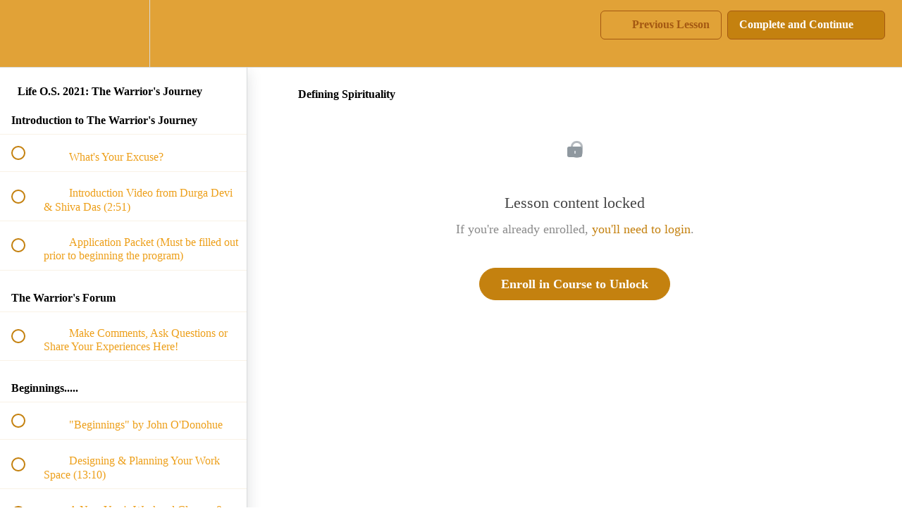

--- FILE ---
content_type: text/html; charset=utf-8
request_url: https://house-of-yoga.teachable.com/courses/1230402/lectures/27679055
body_size: 31451
content:
<!DOCTYPE html>
<html>
  <head>
    <script src="https://releases.transloadit.com/uppy/v4.18.0/uppy.min.js"></script><link rel="stylesheet" href="https://releases.transloadit.com/uppy/v4.18.0/uppy.min.css" />
    <link href='https://static-media.hotmart.com/si2Vt9f6T8hYytx8ANMic3OAkhI=/32x32/https://uploads.teachablecdn.com/attachments/REWOb1GNQjCqmvfmRWcA_logo+250_60.png' rel='icon' type='image/png'>

<link href='https://static-media.hotmart.com/1cyk1VIevAiXJ4LxQl6XKQMG80s=/72x72/https://uploads.teachablecdn.com/attachments/REWOb1GNQjCqmvfmRWcA_logo+250_60.png' rel='apple-touch-icon' type='image/png'>

<link href='https://static-media.hotmart.com/9mH-tlCgLK0XIyOCkbjBy7aRB_0=/144x144/https://uploads.teachablecdn.com/attachments/REWOb1GNQjCqmvfmRWcA_logo+250_60.png' rel='apple-touch-icon' type='image/png'>

<link href='https://static-media.hotmart.com/jjbCSWbG_NkvJZtVOQkf-TmXbs4=/320x345/https://file-uploads.teachablecdn.com/b9fcb8b1edd741abbd4fc3f8f0a22af1/cbf33807a1a848adbe430e4fd2ae0a45' rel='apple-touch-startup-image' type='image/png'>

<link href='https://static-media.hotmart.com/ITSf8cwJD8evoxLLXQOmV4c0dOE=/640x690/https://file-uploads.teachablecdn.com/b9fcb8b1edd741abbd4fc3f8f0a22af1/cbf33807a1a848adbe430e4fd2ae0a45' rel='apple-touch-startup-image' type='image/png'>

<meta name='apple-mobile-web-app-capable' content='yes' />
<meta charset="UTF-8">
<meta name="csrf-param" content="authenticity_token" />
<meta name="csrf-token" content="c8TWt0KbCYY1nhxIqF9sLw3B1dcLeQ81ec21pMIfj2O8ogUaaLVlCHsz2Ge2zcNSMc_B4ekxBp88jAWLcXClmQ" />
<link rel="stylesheet" href="https://fedora.teachablecdn.com/assets/bootstrap-748e653be2be27c8e709ced95eab64a05c870fcc9544b56e33dfe1a9a539317d.css" data-turbolinks-track="true" /><link href="https://teachable-themeable.learning.teachable.com/themecss/production/base.css?_=f84ccf4dd067&amp;brand_course_heading=%23CC9029&amp;brand_heading=%23C4810F&amp;brand_homepage_heading=%23A45812&amp;brand_navbar_fixed_text=%23DCB337&amp;brand_navbar_text=%23A45812&amp;brand_primary=%23E1A237&amp;brand_secondary=%23C4810F&amp;brand_text=%23C4810F&amp;font=Alegreya&amp;logged_out_homepage_background_image_overlay=0.2&amp;logged_out_homepage_background_image_url=https%3A%2F%2Ffile-uploads.teachablecdn.com%2Fb9fcb8b1edd741abbd4fc3f8f0a22af1%2Fcbf33807a1a848adbe430e4fd2ae0a45" rel="stylesheet" data-turbolinks-track="true"></link>
<title>Defining Spirituality | House Of Yoga Virtual</title>
<meta name="description" content="6 Months (July thru December) Yoga Lifestyle Program to guide you to live the life of your dreams. What do you really want?">
<link rel="canonical" href="https://house-of-yoga.teachable.com/courses/1230402/lectures/27679055">
<meta property="og:description" content="6 Months (July thru December) Yoga Lifestyle Program to guide you to live the life of your dreams. What do you really want?">
<meta property="og:image" content="https://uploads.teachablecdn.com/attachments/Xtgb3VGTQS9QeKqerSY7_IMG_3640.jpeg">
<meta property="og:title" content="Defining Spirituality">
<meta property="og:type" content="website">
<meta property="og:url" content="https://house-of-yoga.teachable.com/courses/1230402/lectures/27679055">
<meta name="brand_video_player_color" content="#ba5b16">
<meta name="site_title" content="House Of Yoga Virtual">
<style></style>
<script src='//fast.wistia.com/assets/external/E-v1.js'></script>
<script
  src='https://www.recaptcha.net/recaptcha/api.js'
  async
  defer></script>



      <meta name="asset_host" content="https://fedora.teachablecdn.com">
     <script>
  (function () {
    const origCreateElement = Document.prototype.createElement;
    Document.prototype.createElement = function () {
      const el = origCreateElement.apply(this, arguments);
      if (arguments[0].toLowerCase() === "video") {
        const observer = new MutationObserver(() => {
          if (
            el.src &&
            el.src.startsWith("data:video") &&
            el.autoplay &&
            el.style.display === "none"
          ) {
            el.removeAttribute("autoplay");
            el.autoplay = false;
            el.style.display = "none";
            observer.disconnect();
          }
        });
        observer.observe(el, {
          attributes: true,
          attributeFilter: ["src", "autoplay", "style"],
        });
      }
      return el;
    };
  })();
</script>
<script src="https://fedora.teachablecdn.com/packs/student-globals--1463f1f1bdf1bb9a431c.js"></script><script src="https://fedora.teachablecdn.com/packs/student-legacy--38db0977d3748059802d.js"></script><script src="https://fedora.teachablecdn.com/packs/student--e4ea9b8f25228072afe8.js"></script>
<meta id='iris-url' data-iris-url=https://eventable.internal.teachable.com />
<script type="text/javascript">
  window.heap=window.heap||[],heap.load=function(e,t){window.heap.appid=e,window.heap.config=t=t||{};var r=document.createElement("script");r.type="text/javascript",r.async=!0,r.src="https://cdn.heapanalytics.com/js/heap-"+e+".js";var a=document.getElementsByTagName("script")[0];a.parentNode.insertBefore(r,a);for(var n=function(e){return function(){heap.push([e].concat(Array.prototype.slice.call(arguments,0)))}},p=["addEventProperties","addUserProperties","clearEventProperties","identify","resetIdentity","removeEventProperty","setEventProperties","track","unsetEventProperty"],o=0;o<p.length;o++)heap[p[o]]=n(p[o])},heap.load("318805607");
  window.heapShouldTrackUser = true;
</script>


<script type="text/javascript">
  var _user_id = ''; // Set to the user's ID, username, or email address, or '' if not yet known.
  var _session_id = 'd3ac5fe50fdb4ae162079c8c23f800d1'; // Set to a unique session ID for the visitor's current browsing session.

  var _sift = window._sift = window._sift || [];
  _sift.push(['_setAccount', '2e541754ec']);
  _sift.push(['_setUserId', _user_id]);
  _sift.push(['_setSessionId', _session_id]);
  _sift.push(['_trackPageview']);

  (function() {
    function ls() {
      var e = document.createElement('script');
      e.src = 'https://cdn.sift.com/s.js';
      document.body.appendChild(e);
    }
    if (window.attachEvent) {
      window.attachEvent('onload', ls);
    } else {
      window.addEventListener('load', ls, false);
    }
  })();
</script>





<!-- Google tag (gtag.js) -->
<script async src="https://www.googletagmanager.com/gtag/js?id=G-SL8LSCXHSV"></script>
<script>
  window.dataLayer = window.dataLayer || [];
  function gtag(){dataLayer.push(arguments);}
  gtag('js', new Date());

  gtag('config', 'G-SL8LSCXHSV', {
    'user_id': '',
    'school_id': '439187',
    'school_domain': 'house-of-yoga.teachable.com'
  });
</script>



<meta http-equiv="X-UA-Compatible" content="IE=edge">
<script type="text/javascript">window.NREUM||(NREUM={});NREUM.info={"beacon":"bam.nr-data.net","errorBeacon":"bam.nr-data.net","licenseKey":"NRBR-08e3a2ada38dc55a529","applicationID":"1065060701","transactionName":"dAxdTUFZXVQEQh0JAFQXRktWRR5LCV9F","queueTime":0,"applicationTime":248,"agent":""}</script>
<script type="text/javascript">(window.NREUM||(NREUM={})).init={privacy:{cookies_enabled:true},ajax:{deny_list:["bam.nr-data.net"]},feature_flags:["soft_nav"],distributed_tracing:{enabled:true}};(window.NREUM||(NREUM={})).loader_config={agentID:"1103368432",accountID:"4102727",trustKey:"27503",xpid:"UAcHU1FRDxABVFdXBwcHUVQA",licenseKey:"NRBR-08e3a2ada38dc55a529",applicationID:"1065060701",browserID:"1103368432"};;/*! For license information please see nr-loader-spa-1.308.0.min.js.LICENSE.txt */
(()=>{var e,t,r={384:(e,t,r)=>{"use strict";r.d(t,{NT:()=>a,US:()=>u,Zm:()=>o,bQ:()=>d,dV:()=>c,pV:()=>l});var n=r(6154),i=r(1863),s=r(1910);const a={beacon:"bam.nr-data.net",errorBeacon:"bam.nr-data.net"};function o(){return n.gm.NREUM||(n.gm.NREUM={}),void 0===n.gm.newrelic&&(n.gm.newrelic=n.gm.NREUM),n.gm.NREUM}function c(){let e=o();return e.o||(e.o={ST:n.gm.setTimeout,SI:n.gm.setImmediate||n.gm.setInterval,CT:n.gm.clearTimeout,XHR:n.gm.XMLHttpRequest,REQ:n.gm.Request,EV:n.gm.Event,PR:n.gm.Promise,MO:n.gm.MutationObserver,FETCH:n.gm.fetch,WS:n.gm.WebSocket},(0,s.i)(...Object.values(e.o))),e}function d(e,t){let r=o();r.initializedAgents??={},t.initializedAt={ms:(0,i.t)(),date:new Date},r.initializedAgents[e]=t}function u(e,t){o()[e]=t}function l(){return function(){let e=o();const t=e.info||{};e.info={beacon:a.beacon,errorBeacon:a.errorBeacon,...t}}(),function(){let e=o();const t=e.init||{};e.init={...t}}(),c(),function(){let e=o();const t=e.loader_config||{};e.loader_config={...t}}(),o()}},782:(e,t,r)=>{"use strict";r.d(t,{T:()=>n});const n=r(860).K7.pageViewTiming},860:(e,t,r)=>{"use strict";r.d(t,{$J:()=>u,K7:()=>c,P3:()=>d,XX:()=>i,Yy:()=>o,df:()=>s,qY:()=>n,v4:()=>a});const n="events",i="jserrors",s="browser/blobs",a="rum",o="browser/logs",c={ajax:"ajax",genericEvents:"generic_events",jserrors:i,logging:"logging",metrics:"metrics",pageAction:"page_action",pageViewEvent:"page_view_event",pageViewTiming:"page_view_timing",sessionReplay:"session_replay",sessionTrace:"session_trace",softNav:"soft_navigations",spa:"spa"},d={[c.pageViewEvent]:1,[c.pageViewTiming]:2,[c.metrics]:3,[c.jserrors]:4,[c.spa]:5,[c.ajax]:6,[c.sessionTrace]:7,[c.softNav]:8,[c.sessionReplay]:9,[c.logging]:10,[c.genericEvents]:11},u={[c.pageViewEvent]:a,[c.pageViewTiming]:n,[c.ajax]:n,[c.spa]:n,[c.softNav]:n,[c.metrics]:i,[c.jserrors]:i,[c.sessionTrace]:s,[c.sessionReplay]:s,[c.logging]:o,[c.genericEvents]:"ins"}},944:(e,t,r)=>{"use strict";r.d(t,{R:()=>i});var n=r(3241);function i(e,t){"function"==typeof console.debug&&(console.debug("New Relic Warning: https://github.com/newrelic/newrelic-browser-agent/blob/main/docs/warning-codes.md#".concat(e),t),(0,n.W)({agentIdentifier:null,drained:null,type:"data",name:"warn",feature:"warn",data:{code:e,secondary:t}}))}},993:(e,t,r)=>{"use strict";r.d(t,{A$:()=>s,ET:()=>a,TZ:()=>o,p_:()=>i});var n=r(860);const i={ERROR:"ERROR",WARN:"WARN",INFO:"INFO",DEBUG:"DEBUG",TRACE:"TRACE"},s={OFF:0,ERROR:1,WARN:2,INFO:3,DEBUG:4,TRACE:5},a="log",o=n.K7.logging},1541:(e,t,r)=>{"use strict";r.d(t,{U:()=>i,f:()=>n});const n={MFE:"MFE",BA:"BA"};function i(e,t){if(2!==t?.harvestEndpointVersion)return{};const r=t.agentRef.runtime.appMetadata.agents[0].entityGuid;return e?{"source.id":e.id,"source.name":e.name,"source.type":e.type,"parent.id":e.parent?.id||r,"parent.type":e.parent?.type||n.BA}:{"entity.guid":r,appId:t.agentRef.info.applicationID}}},1687:(e,t,r)=>{"use strict";r.d(t,{Ak:()=>d,Ze:()=>h,x3:()=>u});var n=r(3241),i=r(7836),s=r(3606),a=r(860),o=r(2646);const c={};function d(e,t){const r={staged:!1,priority:a.P3[t]||0};l(e),c[e].get(t)||c[e].set(t,r)}function u(e,t){e&&c[e]&&(c[e].get(t)&&c[e].delete(t),p(e,t,!1),c[e].size&&f(e))}function l(e){if(!e)throw new Error("agentIdentifier required");c[e]||(c[e]=new Map)}function h(e="",t="feature",r=!1){if(l(e),!e||!c[e].get(t)||r)return p(e,t);c[e].get(t).staged=!0,f(e)}function f(e){const t=Array.from(c[e]);t.every(([e,t])=>t.staged)&&(t.sort((e,t)=>e[1].priority-t[1].priority),t.forEach(([t])=>{c[e].delete(t),p(e,t)}))}function p(e,t,r=!0){const a=e?i.ee.get(e):i.ee,c=s.i.handlers;if(!a.aborted&&a.backlog&&c){if((0,n.W)({agentIdentifier:e,type:"lifecycle",name:"drain",feature:t}),r){const e=a.backlog[t],r=c[t];if(r){for(let t=0;e&&t<e.length;++t)g(e[t],r);Object.entries(r).forEach(([e,t])=>{Object.values(t||{}).forEach(t=>{t[0]?.on&&t[0]?.context()instanceof o.y&&t[0].on(e,t[1])})})}}a.isolatedBacklog||delete c[t],a.backlog[t]=null,a.emit("drain-"+t,[])}}function g(e,t){var r=e[1];Object.values(t[r]||{}).forEach(t=>{var r=e[0];if(t[0]===r){var n=t[1],i=e[3],s=e[2];n.apply(i,s)}})}},1738:(e,t,r)=>{"use strict";r.d(t,{U:()=>f,Y:()=>h});var n=r(3241),i=r(9908),s=r(1863),a=r(944),o=r(5701),c=r(3969),d=r(8362),u=r(860),l=r(4261);function h(e,t,r,s){const h=s||r;!h||h[e]&&h[e]!==d.d.prototype[e]||(h[e]=function(){(0,i.p)(c.xV,["API/"+e+"/called"],void 0,u.K7.metrics,r.ee),(0,n.W)({agentIdentifier:r.agentIdentifier,drained:!!o.B?.[r.agentIdentifier],type:"data",name:"api",feature:l.Pl+e,data:{}});try{return t.apply(this,arguments)}catch(e){(0,a.R)(23,e)}})}function f(e,t,r,n,a){const o=e.info;null===r?delete o.jsAttributes[t]:o.jsAttributes[t]=r,(a||null===r)&&(0,i.p)(l.Pl+n,[(0,s.t)(),t,r],void 0,"session",e.ee)}},1741:(e,t,r)=>{"use strict";r.d(t,{W:()=>s});var n=r(944),i=r(4261);class s{#e(e,...t){if(this[e]!==s.prototype[e])return this[e](...t);(0,n.R)(35,e)}addPageAction(e,t){return this.#e(i.hG,e,t)}register(e){return this.#e(i.eY,e)}recordCustomEvent(e,t){return this.#e(i.fF,e,t)}setPageViewName(e,t){return this.#e(i.Fw,e,t)}setCustomAttribute(e,t,r){return this.#e(i.cD,e,t,r)}noticeError(e,t){return this.#e(i.o5,e,t)}setUserId(e,t=!1){return this.#e(i.Dl,e,t)}setApplicationVersion(e){return this.#e(i.nb,e)}setErrorHandler(e){return this.#e(i.bt,e)}addRelease(e,t){return this.#e(i.k6,e,t)}log(e,t){return this.#e(i.$9,e,t)}start(){return this.#e(i.d3)}finished(e){return this.#e(i.BL,e)}recordReplay(){return this.#e(i.CH)}pauseReplay(){return this.#e(i.Tb)}addToTrace(e){return this.#e(i.U2,e)}setCurrentRouteName(e){return this.#e(i.PA,e)}interaction(e){return this.#e(i.dT,e)}wrapLogger(e,t,r){return this.#e(i.Wb,e,t,r)}measure(e,t){return this.#e(i.V1,e,t)}consent(e){return this.#e(i.Pv,e)}}},1863:(e,t,r)=>{"use strict";function n(){return Math.floor(performance.now())}r.d(t,{t:()=>n})},1910:(e,t,r)=>{"use strict";r.d(t,{i:()=>s});var n=r(944);const i=new Map;function s(...e){return e.every(e=>{if(i.has(e))return i.get(e);const t="function"==typeof e?e.toString():"",r=t.includes("[native code]"),s=t.includes("nrWrapper");return r||s||(0,n.R)(64,e?.name||t),i.set(e,r),r})}},2555:(e,t,r)=>{"use strict";r.d(t,{D:()=>o,f:()=>a});var n=r(384),i=r(8122);const s={beacon:n.NT.beacon,errorBeacon:n.NT.errorBeacon,licenseKey:void 0,applicationID:void 0,sa:void 0,queueTime:void 0,applicationTime:void 0,ttGuid:void 0,user:void 0,account:void 0,product:void 0,extra:void 0,jsAttributes:{},userAttributes:void 0,atts:void 0,transactionName:void 0,tNamePlain:void 0};function a(e){try{return!!e.licenseKey&&!!e.errorBeacon&&!!e.applicationID}catch(e){return!1}}const o=e=>(0,i.a)(e,s)},2614:(e,t,r)=>{"use strict";r.d(t,{BB:()=>a,H3:()=>n,g:()=>d,iL:()=>c,tS:()=>o,uh:()=>i,wk:()=>s});const n="NRBA",i="SESSION",s=144e5,a=18e5,o={STARTED:"session-started",PAUSE:"session-pause",RESET:"session-reset",RESUME:"session-resume",UPDATE:"session-update"},c={SAME_TAB:"same-tab",CROSS_TAB:"cross-tab"},d={OFF:0,FULL:1,ERROR:2}},2646:(e,t,r)=>{"use strict";r.d(t,{y:()=>n});class n{constructor(e){this.contextId=e}}},2843:(e,t,r)=>{"use strict";r.d(t,{G:()=>s,u:()=>i});var n=r(3878);function i(e,t=!1,r,i){(0,n.DD)("visibilitychange",function(){if(t)return void("hidden"===document.visibilityState&&e());e(document.visibilityState)},r,i)}function s(e,t,r){(0,n.sp)("pagehide",e,t,r)}},3241:(e,t,r)=>{"use strict";r.d(t,{W:()=>s});var n=r(6154);const i="newrelic";function s(e={}){try{n.gm.dispatchEvent(new CustomEvent(i,{detail:e}))}catch(e){}}},3304:(e,t,r)=>{"use strict";r.d(t,{A:()=>s});var n=r(7836);const i=()=>{const e=new WeakSet;return(t,r)=>{if("object"==typeof r&&null!==r){if(e.has(r))return;e.add(r)}return r}};function s(e){try{return JSON.stringify(e,i())??""}catch(e){try{n.ee.emit("internal-error",[e])}catch(e){}return""}}},3333:(e,t,r)=>{"use strict";r.d(t,{$v:()=>u,TZ:()=>n,Xh:()=>c,Zp:()=>i,kd:()=>d,mq:()=>o,nf:()=>a,qN:()=>s});const n=r(860).K7.genericEvents,i=["auxclick","click","copy","keydown","paste","scrollend"],s=["focus","blur"],a=4,o=1e3,c=2e3,d=["PageAction","UserAction","BrowserPerformance"],u={RESOURCES:"experimental.resources",REGISTER:"register"}},3434:(e,t,r)=>{"use strict";r.d(t,{Jt:()=>s,YM:()=>d});var n=r(7836),i=r(5607);const s="nr@original:".concat(i.W),a=50;var o=Object.prototype.hasOwnProperty,c=!1;function d(e,t){return e||(e=n.ee),r.inPlace=function(e,t,n,i,s){n||(n="");const a="-"===n.charAt(0);for(let o=0;o<t.length;o++){const c=t[o],d=e[c];l(d)||(e[c]=r(d,a?c+n:n,i,c,s))}},r.flag=s,r;function r(t,r,n,c,d){return l(t)?t:(r||(r=""),nrWrapper[s]=t,function(e,t,r){if(Object.defineProperty&&Object.keys)try{return Object.keys(e).forEach(function(r){Object.defineProperty(t,r,{get:function(){return e[r]},set:function(t){return e[r]=t,t}})}),t}catch(e){u([e],r)}for(var n in e)o.call(e,n)&&(t[n]=e[n])}(t,nrWrapper,e),nrWrapper);function nrWrapper(){var s,o,l,h;let f;try{o=this,s=[...arguments],l="function"==typeof n?n(s,o):n||{}}catch(t){u([t,"",[s,o,c],l],e)}i(r+"start",[s,o,c],l,d);const p=performance.now();let g;try{return h=t.apply(o,s),g=performance.now(),h}catch(e){throw g=performance.now(),i(r+"err",[s,o,e],l,d),f=e,f}finally{const e=g-p,t={start:p,end:g,duration:e,isLongTask:e>=a,methodName:c,thrownError:f};t.isLongTask&&i("long-task",[t,o],l,d),i(r+"end",[s,o,h],l,d)}}}function i(r,n,i,s){if(!c||t){var a=c;c=!0;try{e.emit(r,n,i,t,s)}catch(t){u([t,r,n,i],e)}c=a}}}function u(e,t){t||(t=n.ee);try{t.emit("internal-error",e)}catch(e){}}function l(e){return!(e&&"function"==typeof e&&e.apply&&!e[s])}},3606:(e,t,r)=>{"use strict";r.d(t,{i:()=>s});var n=r(9908);s.on=a;var i=s.handlers={};function s(e,t,r,s){a(s||n.d,i,e,t,r)}function a(e,t,r,i,s){s||(s="feature"),e||(e=n.d);var a=t[s]=t[s]||{};(a[r]=a[r]||[]).push([e,i])}},3738:(e,t,r)=>{"use strict";r.d(t,{He:()=>i,Kp:()=>o,Lc:()=>d,Rz:()=>u,TZ:()=>n,bD:()=>s,d3:()=>a,jx:()=>l,sl:()=>h,uP:()=>c});const n=r(860).K7.sessionTrace,i="bstResource",s="resource",a="-start",o="-end",c="fn"+a,d="fn"+o,u="pushState",l=1e3,h=3e4},3785:(e,t,r)=>{"use strict";r.d(t,{R:()=>c,b:()=>d});var n=r(9908),i=r(1863),s=r(860),a=r(3969),o=r(993);function c(e,t,r={},c=o.p_.INFO,d=!0,u,l=(0,i.t)()){(0,n.p)(a.xV,["API/logging/".concat(c.toLowerCase(),"/called")],void 0,s.K7.metrics,e),(0,n.p)(o.ET,[l,t,r,c,d,u],void 0,s.K7.logging,e)}function d(e){return"string"==typeof e&&Object.values(o.p_).some(t=>t===e.toUpperCase().trim())}},3878:(e,t,r)=>{"use strict";function n(e,t){return{capture:e,passive:!1,signal:t}}function i(e,t,r=!1,i){window.addEventListener(e,t,n(r,i))}function s(e,t,r=!1,i){document.addEventListener(e,t,n(r,i))}r.d(t,{DD:()=>s,jT:()=>n,sp:()=>i})},3962:(e,t,r)=>{"use strict";r.d(t,{AM:()=>a,O2:()=>l,OV:()=>s,Qu:()=>h,TZ:()=>c,ih:()=>f,pP:()=>o,t1:()=>u,tC:()=>i,wD:()=>d});var n=r(860);const i=["click","keydown","submit"],s="popstate",a="api",o="initialPageLoad",c=n.K7.softNav,d=5e3,u=500,l={INITIAL_PAGE_LOAD:"",ROUTE_CHANGE:1,UNSPECIFIED:2},h={INTERACTION:1,AJAX:2,CUSTOM_END:3,CUSTOM_TRACER:4},f={IP:"in progress",PF:"pending finish",FIN:"finished",CAN:"cancelled"}},3969:(e,t,r)=>{"use strict";r.d(t,{TZ:()=>n,XG:()=>o,rs:()=>i,xV:()=>a,z_:()=>s});const n=r(860).K7.metrics,i="sm",s="cm",a="storeSupportabilityMetrics",o="storeEventMetrics"},4234:(e,t,r)=>{"use strict";r.d(t,{W:()=>s});var n=r(7836),i=r(1687);class s{constructor(e,t){this.agentIdentifier=e,this.ee=n.ee.get(e),this.featureName=t,this.blocked=!1}deregisterDrain(){(0,i.x3)(this.agentIdentifier,this.featureName)}}},4261:(e,t,r)=>{"use strict";r.d(t,{$9:()=>u,BL:()=>c,CH:()=>p,Dl:()=>R,Fw:()=>w,PA:()=>v,Pl:()=>n,Pv:()=>A,Tb:()=>h,U2:()=>a,V1:()=>E,Wb:()=>T,bt:()=>y,cD:()=>b,d3:()=>x,dT:()=>d,eY:()=>g,fF:()=>f,hG:()=>s,hw:()=>i,k6:()=>o,nb:()=>m,o5:()=>l});const n="api-",i=n+"ixn-",s="addPageAction",a="addToTrace",o="addRelease",c="finished",d="interaction",u="log",l="noticeError",h="pauseReplay",f="recordCustomEvent",p="recordReplay",g="register",m="setApplicationVersion",v="setCurrentRouteName",b="setCustomAttribute",y="setErrorHandler",w="setPageViewName",R="setUserId",x="start",T="wrapLogger",E="measure",A="consent"},5205:(e,t,r)=>{"use strict";r.d(t,{j:()=>S});var n=r(384),i=r(1741);var s=r(2555),a=r(3333);const o=e=>{if(!e||"string"!=typeof e)return!1;try{document.createDocumentFragment().querySelector(e)}catch{return!1}return!0};var c=r(2614),d=r(944),u=r(8122);const l="[data-nr-mask]",h=e=>(0,u.a)(e,(()=>{const e={feature_flags:[],experimental:{allow_registered_children:!1,resources:!1},mask_selector:"*",block_selector:"[data-nr-block]",mask_input_options:{color:!1,date:!1,"datetime-local":!1,email:!1,month:!1,number:!1,range:!1,search:!1,tel:!1,text:!1,time:!1,url:!1,week:!1,textarea:!1,select:!1,password:!0}};return{ajax:{deny_list:void 0,block_internal:!0,enabled:!0,autoStart:!0},api:{get allow_registered_children(){return e.feature_flags.includes(a.$v.REGISTER)||e.experimental.allow_registered_children},set allow_registered_children(t){e.experimental.allow_registered_children=t},duplicate_registered_data:!1},browser_consent_mode:{enabled:!1},distributed_tracing:{enabled:void 0,exclude_newrelic_header:void 0,cors_use_newrelic_header:void 0,cors_use_tracecontext_headers:void 0,allowed_origins:void 0},get feature_flags(){return e.feature_flags},set feature_flags(t){e.feature_flags=t},generic_events:{enabled:!0,autoStart:!0},harvest:{interval:30},jserrors:{enabled:!0,autoStart:!0},logging:{enabled:!0,autoStart:!0},metrics:{enabled:!0,autoStart:!0},obfuscate:void 0,page_action:{enabled:!0},page_view_event:{enabled:!0,autoStart:!0},page_view_timing:{enabled:!0,autoStart:!0},performance:{capture_marks:!1,capture_measures:!1,capture_detail:!0,resources:{get enabled(){return e.feature_flags.includes(a.$v.RESOURCES)||e.experimental.resources},set enabled(t){e.experimental.resources=t},asset_types:[],first_party_domains:[],ignore_newrelic:!0}},privacy:{cookies_enabled:!0},proxy:{assets:void 0,beacon:void 0},session:{expiresMs:c.wk,inactiveMs:c.BB},session_replay:{autoStart:!0,enabled:!1,preload:!1,sampling_rate:10,error_sampling_rate:100,collect_fonts:!1,inline_images:!1,fix_stylesheets:!0,mask_all_inputs:!0,get mask_text_selector(){return e.mask_selector},set mask_text_selector(t){o(t)?e.mask_selector="".concat(t,",").concat(l):""===t||null===t?e.mask_selector=l:(0,d.R)(5,t)},get block_class(){return"nr-block"},get ignore_class(){return"nr-ignore"},get mask_text_class(){return"nr-mask"},get block_selector(){return e.block_selector},set block_selector(t){o(t)?e.block_selector+=",".concat(t):""!==t&&(0,d.R)(6,t)},get mask_input_options(){return e.mask_input_options},set mask_input_options(t){t&&"object"==typeof t?e.mask_input_options={...t,password:!0}:(0,d.R)(7,t)}},session_trace:{enabled:!0,autoStart:!0},soft_navigations:{enabled:!0,autoStart:!0},spa:{enabled:!0,autoStart:!0},ssl:void 0,user_actions:{enabled:!0,elementAttributes:["id","className","tagName","type"]}}})());var f=r(6154),p=r(9324);let g=0;const m={buildEnv:p.F3,distMethod:p.Xs,version:p.xv,originTime:f.WN},v={consented:!1},b={appMetadata:{},get consented(){return this.session?.state?.consent||v.consented},set consented(e){v.consented=e},customTransaction:void 0,denyList:void 0,disabled:!1,harvester:void 0,isolatedBacklog:!1,isRecording:!1,loaderType:void 0,maxBytes:3e4,obfuscator:void 0,onerror:void 0,ptid:void 0,releaseIds:{},session:void 0,timeKeeper:void 0,registeredEntities:[],jsAttributesMetadata:{bytes:0},get harvestCount(){return++g}},y=e=>{const t=(0,u.a)(e,b),r=Object.keys(m).reduce((e,t)=>(e[t]={value:m[t],writable:!1,configurable:!0,enumerable:!0},e),{});return Object.defineProperties(t,r)};var w=r(5701);const R=e=>{const t=e.startsWith("http");e+="/",r.p=t?e:"https://"+e};var x=r(7836),T=r(3241);const E={accountID:void 0,trustKey:void 0,agentID:void 0,licenseKey:void 0,applicationID:void 0,xpid:void 0},A=e=>(0,u.a)(e,E),_=new Set;function S(e,t={},r,a){let{init:o,info:c,loader_config:d,runtime:u={},exposed:l=!0}=t;if(!c){const e=(0,n.pV)();o=e.init,c=e.info,d=e.loader_config}e.init=h(o||{}),e.loader_config=A(d||{}),c.jsAttributes??={},f.bv&&(c.jsAttributes.isWorker=!0),e.info=(0,s.D)(c);const p=e.init,g=[c.beacon,c.errorBeacon];_.has(e.agentIdentifier)||(p.proxy.assets&&(R(p.proxy.assets),g.push(p.proxy.assets)),p.proxy.beacon&&g.push(p.proxy.beacon),e.beacons=[...g],function(e){const t=(0,n.pV)();Object.getOwnPropertyNames(i.W.prototype).forEach(r=>{const n=i.W.prototype[r];if("function"!=typeof n||"constructor"===n)return;let s=t[r];e[r]&&!1!==e.exposed&&"micro-agent"!==e.runtime?.loaderType&&(t[r]=(...t)=>{const n=e[r](...t);return s?s(...t):n})})}(e),(0,n.US)("activatedFeatures",w.B)),u.denyList=[...p.ajax.deny_list||[],...p.ajax.block_internal?g:[]],u.ptid=e.agentIdentifier,u.loaderType=r,e.runtime=y(u),_.has(e.agentIdentifier)||(e.ee=x.ee.get(e.agentIdentifier),e.exposed=l,(0,T.W)({agentIdentifier:e.agentIdentifier,drained:!!w.B?.[e.agentIdentifier],type:"lifecycle",name:"initialize",feature:void 0,data:e.config})),_.add(e.agentIdentifier)}},5270:(e,t,r)=>{"use strict";r.d(t,{Aw:()=>a,SR:()=>s,rF:()=>o});var n=r(384),i=r(7767);function s(e){return!!(0,n.dV)().o.MO&&(0,i.V)(e)&&!0===e?.session_trace.enabled}function a(e){return!0===e?.session_replay.preload&&s(e)}function o(e,t){try{if("string"==typeof t?.type){if("password"===t.type.toLowerCase())return"*".repeat(e?.length||0);if(void 0!==t?.dataset?.nrUnmask||t?.classList?.contains("nr-unmask"))return e}}catch(e){}return"string"==typeof e?e.replace(/[\S]/g,"*"):"*".repeat(e?.length||0)}},5289:(e,t,r)=>{"use strict";r.d(t,{GG:()=>a,Qr:()=>c,sB:()=>o});var n=r(3878),i=r(6389);function s(){return"undefined"==typeof document||"complete"===document.readyState}function a(e,t){if(s())return e();const r=(0,i.J)(e),a=setInterval(()=>{s()&&(clearInterval(a),r())},500);(0,n.sp)("load",r,t)}function o(e){if(s())return e();(0,n.DD)("DOMContentLoaded",e)}function c(e){if(s())return e();(0,n.sp)("popstate",e)}},5607:(e,t,r)=>{"use strict";r.d(t,{W:()=>n});const n=(0,r(9566).bz)()},5701:(e,t,r)=>{"use strict";r.d(t,{B:()=>s,t:()=>a});var n=r(3241);const i=new Set,s={};function a(e,t){const r=t.agentIdentifier;s[r]??={},e&&"object"==typeof e&&(i.has(r)||(t.ee.emit("rumresp",[e]),s[r]=e,i.add(r),(0,n.W)({agentIdentifier:r,loaded:!0,drained:!0,type:"lifecycle",name:"load",feature:void 0,data:e})))}},6154:(e,t,r)=>{"use strict";r.d(t,{OF:()=>d,RI:()=>i,WN:()=>h,bv:()=>s,eN:()=>f,gm:()=>a,lR:()=>l,m:()=>c,mw:()=>o,sb:()=>u});var n=r(1863);const i="undefined"!=typeof window&&!!window.document,s="undefined"!=typeof WorkerGlobalScope&&("undefined"!=typeof self&&self instanceof WorkerGlobalScope&&self.navigator instanceof WorkerNavigator||"undefined"!=typeof globalThis&&globalThis instanceof WorkerGlobalScope&&globalThis.navigator instanceof WorkerNavigator),a=i?window:"undefined"!=typeof WorkerGlobalScope&&("undefined"!=typeof self&&self instanceof WorkerGlobalScope&&self||"undefined"!=typeof globalThis&&globalThis instanceof WorkerGlobalScope&&globalThis),o=Boolean("hidden"===a?.document?.visibilityState),c=""+a?.location,d=/iPad|iPhone|iPod/.test(a.navigator?.userAgent),u=d&&"undefined"==typeof SharedWorker,l=(()=>{const e=a.navigator?.userAgent?.match(/Firefox[/\s](\d+\.\d+)/);return Array.isArray(e)&&e.length>=2?+e[1]:0})(),h=Date.now()-(0,n.t)(),f=()=>"undefined"!=typeof PerformanceNavigationTiming&&a?.performance?.getEntriesByType("navigation")?.[0]?.responseStart},6344:(e,t,r)=>{"use strict";r.d(t,{BB:()=>u,Qb:()=>l,TZ:()=>i,Ug:()=>a,Vh:()=>s,_s:()=>o,bc:()=>d,yP:()=>c});var n=r(2614);const i=r(860).K7.sessionReplay,s="errorDuringReplay",a=.12,o={DomContentLoaded:0,Load:1,FullSnapshot:2,IncrementalSnapshot:3,Meta:4,Custom:5},c={[n.g.ERROR]:15e3,[n.g.FULL]:3e5,[n.g.OFF]:0},d={RESET:{message:"Session was reset",sm:"Reset"},IMPORT:{message:"Recorder failed to import",sm:"Import"},TOO_MANY:{message:"429: Too Many Requests",sm:"Too-Many"},TOO_BIG:{message:"Payload was too large",sm:"Too-Big"},CROSS_TAB:{message:"Session Entity was set to OFF on another tab",sm:"Cross-Tab"},ENTITLEMENTS:{message:"Session Replay is not allowed and will not be started",sm:"Entitlement"}},u=5e3,l={API:"api",RESUME:"resume",SWITCH_TO_FULL:"switchToFull",INITIALIZE:"initialize",PRELOAD:"preload"}},6389:(e,t,r)=>{"use strict";function n(e,t=500,r={}){const n=r?.leading||!1;let i;return(...r)=>{n&&void 0===i&&(e.apply(this,r),i=setTimeout(()=>{i=clearTimeout(i)},t)),n||(clearTimeout(i),i=setTimeout(()=>{e.apply(this,r)},t))}}function i(e){let t=!1;return(...r)=>{t||(t=!0,e.apply(this,r))}}r.d(t,{J:()=>i,s:()=>n})},6630:(e,t,r)=>{"use strict";r.d(t,{T:()=>n});const n=r(860).K7.pageViewEvent},6774:(e,t,r)=>{"use strict";r.d(t,{T:()=>n});const n=r(860).K7.jserrors},7295:(e,t,r)=>{"use strict";r.d(t,{Xv:()=>a,gX:()=>i,iW:()=>s});var n=[];function i(e){if(!e||s(e))return!1;if(0===n.length)return!0;if("*"===n[0].hostname)return!1;for(var t=0;t<n.length;t++){var r=n[t];if(r.hostname.test(e.hostname)&&r.pathname.test(e.pathname))return!1}return!0}function s(e){return void 0===e.hostname}function a(e){if(n=[],e&&e.length)for(var t=0;t<e.length;t++){let r=e[t];if(!r)continue;if("*"===r)return void(n=[{hostname:"*"}]);0===r.indexOf("http://")?r=r.substring(7):0===r.indexOf("https://")&&(r=r.substring(8));const i=r.indexOf("/");let s,a;i>0?(s=r.substring(0,i),a=r.substring(i)):(s=r,a="*");let[c]=s.split(":");n.push({hostname:o(c),pathname:o(a,!0)})}}function o(e,t=!1){const r=e.replace(/[.+?^${}()|[\]\\]/g,e=>"\\"+e).replace(/\*/g,".*?");return new RegExp((t?"^":"")+r+"$")}},7485:(e,t,r)=>{"use strict";r.d(t,{D:()=>i});var n=r(6154);function i(e){if(0===(e||"").indexOf("data:"))return{protocol:"data"};try{const t=new URL(e,location.href),r={port:t.port,hostname:t.hostname,pathname:t.pathname,search:t.search,protocol:t.protocol.slice(0,t.protocol.indexOf(":")),sameOrigin:t.protocol===n.gm?.location?.protocol&&t.host===n.gm?.location?.host};return r.port&&""!==r.port||("http:"===t.protocol&&(r.port="80"),"https:"===t.protocol&&(r.port="443")),r.pathname&&""!==r.pathname?r.pathname.startsWith("/")||(r.pathname="/".concat(r.pathname)):r.pathname="/",r}catch(e){return{}}}},7699:(e,t,r)=>{"use strict";r.d(t,{It:()=>s,KC:()=>o,No:()=>i,qh:()=>a});var n=r(860);const i=16e3,s=1e6,a="SESSION_ERROR",o={[n.K7.logging]:!0,[n.K7.genericEvents]:!1,[n.K7.jserrors]:!1,[n.K7.ajax]:!1}},7767:(e,t,r)=>{"use strict";r.d(t,{V:()=>i});var n=r(6154);const i=e=>n.RI&&!0===e?.privacy.cookies_enabled},7836:(e,t,r)=>{"use strict";r.d(t,{P:()=>o,ee:()=>c});var n=r(384),i=r(8990),s=r(2646),a=r(5607);const o="nr@context:".concat(a.W),c=function e(t,r){var n={},a={},u={},l=!1;try{l=16===r.length&&d.initializedAgents?.[r]?.runtime.isolatedBacklog}catch(e){}var h={on:p,addEventListener:p,removeEventListener:function(e,t){var r=n[e];if(!r)return;for(var i=0;i<r.length;i++)r[i]===t&&r.splice(i,1)},emit:function(e,r,n,i,s){!1!==s&&(s=!0);if(c.aborted&&!i)return;t&&s&&t.emit(e,r,n);var o=f(n);g(e).forEach(e=>{e.apply(o,r)});var d=v()[a[e]];d&&d.push([h,e,r,o]);return o},get:m,listeners:g,context:f,buffer:function(e,t){const r=v();if(t=t||"feature",h.aborted)return;Object.entries(e||{}).forEach(([e,n])=>{a[n]=t,t in r||(r[t]=[])})},abort:function(){h._aborted=!0,Object.keys(h.backlog).forEach(e=>{delete h.backlog[e]})},isBuffering:function(e){return!!v()[a[e]]},debugId:r,backlog:l?{}:t&&"object"==typeof t.backlog?t.backlog:{},isolatedBacklog:l};return Object.defineProperty(h,"aborted",{get:()=>{let e=h._aborted||!1;return e||(t&&(e=t.aborted),e)}}),h;function f(e){return e&&e instanceof s.y?e:e?(0,i.I)(e,o,()=>new s.y(o)):new s.y(o)}function p(e,t){n[e]=g(e).concat(t)}function g(e){return n[e]||[]}function m(t){return u[t]=u[t]||e(h,t)}function v(){return h.backlog}}(void 0,"globalEE"),d=(0,n.Zm)();d.ee||(d.ee=c)},8122:(e,t,r)=>{"use strict";r.d(t,{a:()=>i});var n=r(944);function i(e,t){try{if(!e||"object"!=typeof e)return(0,n.R)(3);if(!t||"object"!=typeof t)return(0,n.R)(4);const r=Object.create(Object.getPrototypeOf(t),Object.getOwnPropertyDescriptors(t)),s=0===Object.keys(r).length?e:r;for(let a in s)if(void 0!==e[a])try{if(null===e[a]){r[a]=null;continue}Array.isArray(e[a])&&Array.isArray(t[a])?r[a]=Array.from(new Set([...e[a],...t[a]])):"object"==typeof e[a]&&"object"==typeof t[a]?r[a]=i(e[a],t[a]):r[a]=e[a]}catch(e){r[a]||(0,n.R)(1,e)}return r}catch(e){(0,n.R)(2,e)}}},8139:(e,t,r)=>{"use strict";r.d(t,{u:()=>h});var n=r(7836),i=r(3434),s=r(8990),a=r(6154);const o={},c=a.gm.XMLHttpRequest,d="addEventListener",u="removeEventListener",l="nr@wrapped:".concat(n.P);function h(e){var t=function(e){return(e||n.ee).get("events")}(e);if(o[t.debugId]++)return t;o[t.debugId]=1;var r=(0,i.YM)(t,!0);function h(e){r.inPlace(e,[d,u],"-",p)}function p(e,t){return e[1]}return"getPrototypeOf"in Object&&(a.RI&&f(document,h),c&&f(c.prototype,h),f(a.gm,h)),t.on(d+"-start",function(e,t){var n=e[1];if(null!==n&&("function"==typeof n||"object"==typeof n)&&"newrelic"!==e[0]){var i=(0,s.I)(n,l,function(){var e={object:function(){if("function"!=typeof n.handleEvent)return;return n.handleEvent.apply(n,arguments)},function:n}[typeof n];return e?r(e,"fn-",null,e.name||"anonymous"):n});this.wrapped=e[1]=i}}),t.on(u+"-start",function(e){e[1]=this.wrapped||e[1]}),t}function f(e,t,...r){let n=e;for(;"object"==typeof n&&!Object.prototype.hasOwnProperty.call(n,d);)n=Object.getPrototypeOf(n);n&&t(n,...r)}},8362:(e,t,r)=>{"use strict";r.d(t,{d:()=>s});var n=r(9566),i=r(1741);class s extends i.W{agentIdentifier=(0,n.LA)(16)}},8374:(e,t,r)=>{r.nc=(()=>{try{return document?.currentScript?.nonce}catch(e){}return""})()},8990:(e,t,r)=>{"use strict";r.d(t,{I:()=>i});var n=Object.prototype.hasOwnProperty;function i(e,t,r){if(n.call(e,t))return e[t];var i=r();if(Object.defineProperty&&Object.keys)try{return Object.defineProperty(e,t,{value:i,writable:!0,enumerable:!1}),i}catch(e){}return e[t]=i,i}},9119:(e,t,r)=>{"use strict";r.d(t,{L:()=>s});var n=/([^?#]*)[^#]*(#[^?]*|$).*/,i=/([^?#]*)().*/;function s(e,t){return e?e.replace(t?n:i,"$1$2"):e}},9300:(e,t,r)=>{"use strict";r.d(t,{T:()=>n});const n=r(860).K7.ajax},9324:(e,t,r)=>{"use strict";r.d(t,{AJ:()=>a,F3:()=>i,Xs:()=>s,Yq:()=>o,xv:()=>n});const n="1.308.0",i="PROD",s="CDN",a="@newrelic/rrweb",o="1.0.1"},9566:(e,t,r)=>{"use strict";r.d(t,{LA:()=>o,ZF:()=>c,bz:()=>a,el:()=>d});var n=r(6154);const i="xxxxxxxx-xxxx-4xxx-yxxx-xxxxxxxxxxxx";function s(e,t){return e?15&e[t]:16*Math.random()|0}function a(){const e=n.gm?.crypto||n.gm?.msCrypto;let t,r=0;return e&&e.getRandomValues&&(t=e.getRandomValues(new Uint8Array(30))),i.split("").map(e=>"x"===e?s(t,r++).toString(16):"y"===e?(3&s()|8).toString(16):e).join("")}function o(e){const t=n.gm?.crypto||n.gm?.msCrypto;let r,i=0;t&&t.getRandomValues&&(r=t.getRandomValues(new Uint8Array(e)));const a=[];for(var o=0;o<e;o++)a.push(s(r,i++).toString(16));return a.join("")}function c(){return o(16)}function d(){return o(32)}},9908:(e,t,r)=>{"use strict";r.d(t,{d:()=>n,p:()=>i});var n=r(7836).ee.get("handle");function i(e,t,r,i,s){s?(s.buffer([e],i),s.emit(e,t,r)):(n.buffer([e],i),n.emit(e,t,r))}}},n={};function i(e){var t=n[e];if(void 0!==t)return t.exports;var s=n[e]={exports:{}};return r[e](s,s.exports,i),s.exports}i.m=r,i.d=(e,t)=>{for(var r in t)i.o(t,r)&&!i.o(e,r)&&Object.defineProperty(e,r,{enumerable:!0,get:t[r]})},i.f={},i.e=e=>Promise.all(Object.keys(i.f).reduce((t,r)=>(i.f[r](e,t),t),[])),i.u=e=>({212:"nr-spa-compressor",249:"nr-spa-recorder",478:"nr-spa"}[e]+"-1.308.0.min.js"),i.o=(e,t)=>Object.prototype.hasOwnProperty.call(e,t),e={},t="NRBA-1.308.0.PROD:",i.l=(r,n,s,a)=>{if(e[r])e[r].push(n);else{var o,c;if(void 0!==s)for(var d=document.getElementsByTagName("script"),u=0;u<d.length;u++){var l=d[u];if(l.getAttribute("src")==r||l.getAttribute("data-webpack")==t+s){o=l;break}}if(!o){c=!0;var h={478:"sha512-RSfSVnmHk59T/uIPbdSE0LPeqcEdF4/+XhfJdBuccH5rYMOEZDhFdtnh6X6nJk7hGpzHd9Ujhsy7lZEz/ORYCQ==",249:"sha512-ehJXhmntm85NSqW4MkhfQqmeKFulra3klDyY0OPDUE+sQ3GokHlPh1pmAzuNy//3j4ac6lzIbmXLvGQBMYmrkg==",212:"sha512-B9h4CR46ndKRgMBcK+j67uSR2RCnJfGefU+A7FrgR/k42ovXy5x/MAVFiSvFxuVeEk/pNLgvYGMp1cBSK/G6Fg=="};(o=document.createElement("script")).charset="utf-8",i.nc&&o.setAttribute("nonce",i.nc),o.setAttribute("data-webpack",t+s),o.src=r,0!==o.src.indexOf(window.location.origin+"/")&&(o.crossOrigin="anonymous"),h[a]&&(o.integrity=h[a])}e[r]=[n];var f=(t,n)=>{o.onerror=o.onload=null,clearTimeout(p);var i=e[r];if(delete e[r],o.parentNode&&o.parentNode.removeChild(o),i&&i.forEach(e=>e(n)),t)return t(n)},p=setTimeout(f.bind(null,void 0,{type:"timeout",target:o}),12e4);o.onerror=f.bind(null,o.onerror),o.onload=f.bind(null,o.onload),c&&document.head.appendChild(o)}},i.r=e=>{"undefined"!=typeof Symbol&&Symbol.toStringTag&&Object.defineProperty(e,Symbol.toStringTag,{value:"Module"}),Object.defineProperty(e,"__esModule",{value:!0})},i.p="https://js-agent.newrelic.com/",(()=>{var e={38:0,788:0};i.f.j=(t,r)=>{var n=i.o(e,t)?e[t]:void 0;if(0!==n)if(n)r.push(n[2]);else{var s=new Promise((r,i)=>n=e[t]=[r,i]);r.push(n[2]=s);var a=i.p+i.u(t),o=new Error;i.l(a,r=>{if(i.o(e,t)&&(0!==(n=e[t])&&(e[t]=void 0),n)){var s=r&&("load"===r.type?"missing":r.type),a=r&&r.target&&r.target.src;o.message="Loading chunk "+t+" failed: ("+s+": "+a+")",o.name="ChunkLoadError",o.type=s,o.request=a,n[1](o)}},"chunk-"+t,t)}};var t=(t,r)=>{var n,s,[a,o,c]=r,d=0;if(a.some(t=>0!==e[t])){for(n in o)i.o(o,n)&&(i.m[n]=o[n]);if(c)c(i)}for(t&&t(r);d<a.length;d++)s=a[d],i.o(e,s)&&e[s]&&e[s][0](),e[s]=0},r=self["webpackChunk:NRBA-1.308.0.PROD"]=self["webpackChunk:NRBA-1.308.0.PROD"]||[];r.forEach(t.bind(null,0)),r.push=t.bind(null,r.push.bind(r))})(),(()=>{"use strict";i(8374);var e=i(8362),t=i(860);const r=Object.values(t.K7);var n=i(5205);var s=i(9908),a=i(1863),o=i(4261),c=i(1738);var d=i(1687),u=i(4234),l=i(5289),h=i(6154),f=i(944),p=i(5270),g=i(7767),m=i(6389),v=i(7699);class b extends u.W{constructor(e,t){super(e.agentIdentifier,t),this.agentRef=e,this.abortHandler=void 0,this.featAggregate=void 0,this.loadedSuccessfully=void 0,this.onAggregateImported=new Promise(e=>{this.loadedSuccessfully=e}),this.deferred=Promise.resolve(),!1===e.init[this.featureName].autoStart?this.deferred=new Promise((t,r)=>{this.ee.on("manual-start-all",(0,m.J)(()=>{(0,d.Ak)(e.agentIdentifier,this.featureName),t()}))}):(0,d.Ak)(e.agentIdentifier,t)}importAggregator(e,t,r={}){if(this.featAggregate)return;const n=async()=>{let n;await this.deferred;try{if((0,g.V)(e.init)){const{setupAgentSession:t}=await i.e(478).then(i.bind(i,8766));n=t(e)}}catch(e){(0,f.R)(20,e),this.ee.emit("internal-error",[e]),(0,s.p)(v.qh,[e],void 0,this.featureName,this.ee)}try{if(!this.#t(this.featureName,n,e.init))return(0,d.Ze)(this.agentIdentifier,this.featureName),void this.loadedSuccessfully(!1);const{Aggregate:i}=await t();this.featAggregate=new i(e,r),e.runtime.harvester.initializedAggregates.push(this.featAggregate),this.loadedSuccessfully(!0)}catch(e){(0,f.R)(34,e),this.abortHandler?.(),(0,d.Ze)(this.agentIdentifier,this.featureName,!0),this.loadedSuccessfully(!1),this.ee&&this.ee.abort()}};h.RI?(0,l.GG)(()=>n(),!0):n()}#t(e,r,n){if(this.blocked)return!1;switch(e){case t.K7.sessionReplay:return(0,p.SR)(n)&&!!r;case t.K7.sessionTrace:return!!r;default:return!0}}}var y=i(6630),w=i(2614),R=i(3241);class x extends b{static featureName=y.T;constructor(e){var t;super(e,y.T),this.setupInspectionEvents(e.agentIdentifier),t=e,(0,c.Y)(o.Fw,function(e,r){"string"==typeof e&&("/"!==e.charAt(0)&&(e="/"+e),t.runtime.customTransaction=(r||"http://custom.transaction")+e,(0,s.p)(o.Pl+o.Fw,[(0,a.t)()],void 0,void 0,t.ee))},t),this.importAggregator(e,()=>i.e(478).then(i.bind(i,2467)))}setupInspectionEvents(e){const t=(t,r)=>{t&&(0,R.W)({agentIdentifier:e,timeStamp:t.timeStamp,loaded:"complete"===t.target.readyState,type:"window",name:r,data:t.target.location+""})};(0,l.sB)(e=>{t(e,"DOMContentLoaded")}),(0,l.GG)(e=>{t(e,"load")}),(0,l.Qr)(e=>{t(e,"navigate")}),this.ee.on(w.tS.UPDATE,(t,r)=>{(0,R.W)({agentIdentifier:e,type:"lifecycle",name:"session",data:r})})}}var T=i(384);class E extends e.d{constructor(e){var t;(super(),h.gm)?(this.features={},(0,T.bQ)(this.agentIdentifier,this),this.desiredFeatures=new Set(e.features||[]),this.desiredFeatures.add(x),(0,n.j)(this,e,e.loaderType||"agent"),t=this,(0,c.Y)(o.cD,function(e,r,n=!1){if("string"==typeof e){if(["string","number","boolean"].includes(typeof r)||null===r)return(0,c.U)(t,e,r,o.cD,n);(0,f.R)(40,typeof r)}else(0,f.R)(39,typeof e)},t),function(e){(0,c.Y)(o.Dl,function(t,r=!1){if("string"!=typeof t&&null!==t)return void(0,f.R)(41,typeof t);const n=e.info.jsAttributes["enduser.id"];r&&null!=n&&n!==t?(0,s.p)(o.Pl+"setUserIdAndResetSession",[t],void 0,"session",e.ee):(0,c.U)(e,"enduser.id",t,o.Dl,!0)},e)}(this),function(e){(0,c.Y)(o.nb,function(t){if("string"==typeof t||null===t)return(0,c.U)(e,"application.version",t,o.nb,!1);(0,f.R)(42,typeof t)},e)}(this),function(e){(0,c.Y)(o.d3,function(){e.ee.emit("manual-start-all")},e)}(this),function(e){(0,c.Y)(o.Pv,function(t=!0){if("boolean"==typeof t){if((0,s.p)(o.Pl+o.Pv,[t],void 0,"session",e.ee),e.runtime.consented=t,t){const t=e.features.page_view_event;t.onAggregateImported.then(e=>{const r=t.featAggregate;e&&!r.sentRum&&r.sendRum()})}}else(0,f.R)(65,typeof t)},e)}(this),this.run()):(0,f.R)(21)}get config(){return{info:this.info,init:this.init,loader_config:this.loader_config,runtime:this.runtime}}get api(){return this}run(){try{const e=function(e){const t={};return r.forEach(r=>{t[r]=!!e[r]?.enabled}),t}(this.init),n=[...this.desiredFeatures];n.sort((e,r)=>t.P3[e.featureName]-t.P3[r.featureName]),n.forEach(r=>{if(!e[r.featureName]&&r.featureName!==t.K7.pageViewEvent)return;if(r.featureName===t.K7.spa)return void(0,f.R)(67);const n=function(e){switch(e){case t.K7.ajax:return[t.K7.jserrors];case t.K7.sessionTrace:return[t.K7.ajax,t.K7.pageViewEvent];case t.K7.sessionReplay:return[t.K7.sessionTrace];case t.K7.pageViewTiming:return[t.K7.pageViewEvent];default:return[]}}(r.featureName).filter(e=>!(e in this.features));n.length>0&&(0,f.R)(36,{targetFeature:r.featureName,missingDependencies:n}),this.features[r.featureName]=new r(this)})}catch(e){(0,f.R)(22,e);for(const e in this.features)this.features[e].abortHandler?.();const t=(0,T.Zm)();delete t.initializedAgents[this.agentIdentifier]?.features,delete this.sharedAggregator;return t.ee.get(this.agentIdentifier).abort(),!1}}}var A=i(2843),_=i(782);class S extends b{static featureName=_.T;constructor(e){super(e,_.T),h.RI&&((0,A.u)(()=>(0,s.p)("docHidden",[(0,a.t)()],void 0,_.T,this.ee),!0),(0,A.G)(()=>(0,s.p)("winPagehide",[(0,a.t)()],void 0,_.T,this.ee)),this.importAggregator(e,()=>i.e(478).then(i.bind(i,9917))))}}var O=i(3969);class I extends b{static featureName=O.TZ;constructor(e){super(e,O.TZ),h.RI&&document.addEventListener("securitypolicyviolation",e=>{(0,s.p)(O.xV,["Generic/CSPViolation/Detected"],void 0,this.featureName,this.ee)}),this.importAggregator(e,()=>i.e(478).then(i.bind(i,6555)))}}var N=i(6774),P=i(3878),k=i(3304);class D{constructor(e,t,r,n,i){this.name="UncaughtError",this.message="string"==typeof e?e:(0,k.A)(e),this.sourceURL=t,this.line=r,this.column=n,this.__newrelic=i}}function C(e){return M(e)?e:new D(void 0!==e?.message?e.message:e,e?.filename||e?.sourceURL,e?.lineno||e?.line,e?.colno||e?.col,e?.__newrelic,e?.cause)}function j(e){const t="Unhandled Promise Rejection: ";if(!e?.reason)return;if(M(e.reason)){try{e.reason.message.startsWith(t)||(e.reason.message=t+e.reason.message)}catch(e){}return C(e.reason)}const r=C(e.reason);return(r.message||"").startsWith(t)||(r.message=t+r.message),r}function L(e){if(e.error instanceof SyntaxError&&!/:\d+$/.test(e.error.stack?.trim())){const t=new D(e.message,e.filename,e.lineno,e.colno,e.error.__newrelic,e.cause);return t.name=SyntaxError.name,t}return M(e.error)?e.error:C(e)}function M(e){return e instanceof Error&&!!e.stack}function H(e,r,n,i,o=(0,a.t)()){"string"==typeof e&&(e=new Error(e)),(0,s.p)("err",[e,o,!1,r,n.runtime.isRecording,void 0,i],void 0,t.K7.jserrors,n.ee),(0,s.p)("uaErr",[],void 0,t.K7.genericEvents,n.ee)}var B=i(1541),K=i(993),W=i(3785);function U(e,{customAttributes:t={},level:r=K.p_.INFO}={},n,i,s=(0,a.t)()){(0,W.R)(n.ee,e,t,r,!1,i,s)}function F(e,r,n,i,c=(0,a.t)()){(0,s.p)(o.Pl+o.hG,[c,e,r,i],void 0,t.K7.genericEvents,n.ee)}function V(e,r,n,i,c=(0,a.t)()){const{start:d,end:u,customAttributes:l}=r||{},h={customAttributes:l||{}};if("object"!=typeof h.customAttributes||"string"!=typeof e||0===e.length)return void(0,f.R)(57);const p=(e,t)=>null==e?t:"number"==typeof e?e:e instanceof PerformanceMark?e.startTime:Number.NaN;if(h.start=p(d,0),h.end=p(u,c),Number.isNaN(h.start)||Number.isNaN(h.end))(0,f.R)(57);else{if(h.duration=h.end-h.start,!(h.duration<0))return(0,s.p)(o.Pl+o.V1,[h,e,i],void 0,t.K7.genericEvents,n.ee),h;(0,f.R)(58)}}function G(e,r={},n,i,c=(0,a.t)()){(0,s.p)(o.Pl+o.fF,[c,e,r,i],void 0,t.K7.genericEvents,n.ee)}function z(e){(0,c.Y)(o.eY,function(t){return Y(e,t)},e)}function Y(e,r,n){(0,f.R)(54,"newrelic.register"),r||={},r.type=B.f.MFE,r.licenseKey||=e.info.licenseKey,r.blocked=!1,r.parent=n||{},Array.isArray(r.tags)||(r.tags=[]);const i={};r.tags.forEach(e=>{"name"!==e&&"id"!==e&&(i["source.".concat(e)]=!0)}),r.isolated??=!0;let o=()=>{};const c=e.runtime.registeredEntities;if(!r.isolated){const e=c.find(({metadata:{target:{id:e}}})=>e===r.id&&!r.isolated);if(e)return e}const d=e=>{r.blocked=!0,o=e};function u(e){return"string"==typeof e&&!!e.trim()&&e.trim().length<501||"number"==typeof e}e.init.api.allow_registered_children||d((0,m.J)(()=>(0,f.R)(55))),u(r.id)&&u(r.name)||d((0,m.J)(()=>(0,f.R)(48,r)));const l={addPageAction:(t,n={})=>g(F,[t,{...i,...n},e],r),deregister:()=>{d((0,m.J)(()=>(0,f.R)(68)))},log:(t,n={})=>g(U,[t,{...n,customAttributes:{...i,...n.customAttributes||{}}},e],r),measure:(t,n={})=>g(V,[t,{...n,customAttributes:{...i,...n.customAttributes||{}}},e],r),noticeError:(t,n={})=>g(H,[t,{...i,...n},e],r),register:(t={})=>g(Y,[e,t],l.metadata.target),recordCustomEvent:(t,n={})=>g(G,[t,{...i,...n},e],r),setApplicationVersion:e=>p("application.version",e),setCustomAttribute:(e,t)=>p(e,t),setUserId:e=>p("enduser.id",e),metadata:{customAttributes:i,target:r}},h=()=>(r.blocked&&o(),r.blocked);h()||c.push(l);const p=(e,t)=>{h()||(i[e]=t)},g=(r,n,i)=>{if(h())return;const o=(0,a.t)();(0,s.p)(O.xV,["API/register/".concat(r.name,"/called")],void 0,t.K7.metrics,e.ee);try{if(e.init.api.duplicate_registered_data&&"register"!==r.name){let e=n;if(n[1]instanceof Object){const t={"child.id":i.id,"child.type":i.type};e="customAttributes"in n[1]?[n[0],{...n[1],customAttributes:{...n[1].customAttributes,...t}},...n.slice(2)]:[n[0],{...n[1],...t},...n.slice(2)]}r(...e,void 0,o)}return r(...n,i,o)}catch(e){(0,f.R)(50,e)}};return l}class Z extends b{static featureName=N.T;constructor(e){var t;super(e,N.T),t=e,(0,c.Y)(o.o5,(e,r)=>H(e,r,t),t),function(e){(0,c.Y)(o.bt,function(t){e.runtime.onerror=t},e)}(e),function(e){let t=0;(0,c.Y)(o.k6,function(e,r){++t>10||(this.runtime.releaseIds[e.slice(-200)]=(""+r).slice(-200))},e)}(e),z(e);try{this.removeOnAbort=new AbortController}catch(e){}this.ee.on("internal-error",(t,r)=>{this.abortHandler&&(0,s.p)("ierr",[C(t),(0,a.t)(),!0,{},e.runtime.isRecording,r],void 0,this.featureName,this.ee)}),h.gm.addEventListener("unhandledrejection",t=>{this.abortHandler&&(0,s.p)("err",[j(t),(0,a.t)(),!1,{unhandledPromiseRejection:1},e.runtime.isRecording],void 0,this.featureName,this.ee)},(0,P.jT)(!1,this.removeOnAbort?.signal)),h.gm.addEventListener("error",t=>{this.abortHandler&&(0,s.p)("err",[L(t),(0,a.t)(),!1,{},e.runtime.isRecording],void 0,this.featureName,this.ee)},(0,P.jT)(!1,this.removeOnAbort?.signal)),this.abortHandler=this.#r,this.importAggregator(e,()=>i.e(478).then(i.bind(i,2176)))}#r(){this.removeOnAbort?.abort(),this.abortHandler=void 0}}var q=i(8990);let X=1;function J(e){const t=typeof e;return!e||"object"!==t&&"function"!==t?-1:e===h.gm?0:(0,q.I)(e,"nr@id",function(){return X++})}function Q(e){if("string"==typeof e&&e.length)return e.length;if("object"==typeof e){if("undefined"!=typeof ArrayBuffer&&e instanceof ArrayBuffer&&e.byteLength)return e.byteLength;if("undefined"!=typeof Blob&&e instanceof Blob&&e.size)return e.size;if(!("undefined"!=typeof FormData&&e instanceof FormData))try{return(0,k.A)(e).length}catch(e){return}}}var ee=i(8139),te=i(7836),re=i(3434);const ne={},ie=["open","send"];function se(e){var t=e||te.ee;const r=function(e){return(e||te.ee).get("xhr")}(t);if(void 0===h.gm.XMLHttpRequest)return r;if(ne[r.debugId]++)return r;ne[r.debugId]=1,(0,ee.u)(t);var n=(0,re.YM)(r),i=h.gm.XMLHttpRequest,s=h.gm.MutationObserver,a=h.gm.Promise,o=h.gm.setInterval,c="readystatechange",d=["onload","onerror","onabort","onloadstart","onloadend","onprogress","ontimeout"],u=[],l=h.gm.XMLHttpRequest=function(e){const t=new i(e),s=r.context(t);try{r.emit("new-xhr",[t],s),t.addEventListener(c,(a=s,function(){var e=this;e.readyState>3&&!a.resolved&&(a.resolved=!0,r.emit("xhr-resolved",[],e)),n.inPlace(e,d,"fn-",y)}),(0,P.jT)(!1))}catch(e){(0,f.R)(15,e);try{r.emit("internal-error",[e])}catch(e){}}var a;return t};function p(e,t){n.inPlace(t,["onreadystatechange"],"fn-",y)}if(function(e,t){for(var r in e)t[r]=e[r]}(i,l),l.prototype=i.prototype,n.inPlace(l.prototype,ie,"-xhr-",y),r.on("send-xhr-start",function(e,t){p(e,t),function(e){u.push(e),s&&(g?g.then(b):o?o(b):(m=-m,v.data=m))}(t)}),r.on("open-xhr-start",p),s){var g=a&&a.resolve();if(!o&&!a){var m=1,v=document.createTextNode(m);new s(b).observe(v,{characterData:!0})}}else t.on("fn-end",function(e){e[0]&&e[0].type===c||b()});function b(){for(var e=0;e<u.length;e++)p(0,u[e]);u.length&&(u=[])}function y(e,t){return t}return r}var ae="fetch-",oe=ae+"body-",ce=["arrayBuffer","blob","json","text","formData"],de=h.gm.Request,ue=h.gm.Response,le="prototype";const he={};function fe(e){const t=function(e){return(e||te.ee).get("fetch")}(e);if(!(de&&ue&&h.gm.fetch))return t;if(he[t.debugId]++)return t;function r(e,r,n){var i=e[r];"function"==typeof i&&(e[r]=function(){var e,r=[...arguments],s={};t.emit(n+"before-start",[r],s),s[te.P]&&s[te.P].dt&&(e=s[te.P].dt);var a=i.apply(this,r);return t.emit(n+"start",[r,e],a),a.then(function(e){return t.emit(n+"end",[null,e],a),e},function(e){throw t.emit(n+"end",[e],a),e})})}return he[t.debugId]=1,ce.forEach(e=>{r(de[le],e,oe),r(ue[le],e,oe)}),r(h.gm,"fetch",ae),t.on(ae+"end",function(e,r){var n=this;if(r){var i=r.headers.get("content-length");null!==i&&(n.rxSize=i),t.emit(ae+"done",[null,r],n)}else t.emit(ae+"done",[e],n)}),t}var pe=i(7485),ge=i(9566);class me{constructor(e){this.agentRef=e}generateTracePayload(e){const t=this.agentRef.loader_config;if(!this.shouldGenerateTrace(e)||!t)return null;var r=(t.accountID||"").toString()||null,n=(t.agentID||"").toString()||null,i=(t.trustKey||"").toString()||null;if(!r||!n)return null;var s=(0,ge.ZF)(),a=(0,ge.el)(),o=Date.now(),c={spanId:s,traceId:a,timestamp:o};return(e.sameOrigin||this.isAllowedOrigin(e)&&this.useTraceContextHeadersForCors())&&(c.traceContextParentHeader=this.generateTraceContextParentHeader(s,a),c.traceContextStateHeader=this.generateTraceContextStateHeader(s,o,r,n,i)),(e.sameOrigin&&!this.excludeNewrelicHeader()||!e.sameOrigin&&this.isAllowedOrigin(e)&&this.useNewrelicHeaderForCors())&&(c.newrelicHeader=this.generateTraceHeader(s,a,o,r,n,i)),c}generateTraceContextParentHeader(e,t){return"00-"+t+"-"+e+"-01"}generateTraceContextStateHeader(e,t,r,n,i){return i+"@nr=0-1-"+r+"-"+n+"-"+e+"----"+t}generateTraceHeader(e,t,r,n,i,s){if(!("function"==typeof h.gm?.btoa))return null;var a={v:[0,1],d:{ty:"Browser",ac:n,ap:i,id:e,tr:t,ti:r}};return s&&n!==s&&(a.d.tk=s),btoa((0,k.A)(a))}shouldGenerateTrace(e){return this.agentRef.init?.distributed_tracing?.enabled&&this.isAllowedOrigin(e)}isAllowedOrigin(e){var t=!1;const r=this.agentRef.init?.distributed_tracing;if(e.sameOrigin)t=!0;else if(r?.allowed_origins instanceof Array)for(var n=0;n<r.allowed_origins.length;n++){var i=(0,pe.D)(r.allowed_origins[n]);if(e.hostname===i.hostname&&e.protocol===i.protocol&&e.port===i.port){t=!0;break}}return t}excludeNewrelicHeader(){var e=this.agentRef.init?.distributed_tracing;return!!e&&!!e.exclude_newrelic_header}useNewrelicHeaderForCors(){var e=this.agentRef.init?.distributed_tracing;return!!e&&!1!==e.cors_use_newrelic_header}useTraceContextHeadersForCors(){var e=this.agentRef.init?.distributed_tracing;return!!e&&!!e.cors_use_tracecontext_headers}}var ve=i(9300),be=i(7295);function ye(e){return"string"==typeof e?e:e instanceof(0,T.dV)().o.REQ?e.url:h.gm?.URL&&e instanceof URL?e.href:void 0}var we=["load","error","abort","timeout"],Re=we.length,xe=(0,T.dV)().o.REQ,Te=(0,T.dV)().o.XHR;const Ee="X-NewRelic-App-Data";class Ae extends b{static featureName=ve.T;constructor(e){super(e,ve.T),this.dt=new me(e),this.handler=(e,t,r,n)=>(0,s.p)(e,t,r,n,this.ee);try{const e={xmlhttprequest:"xhr",fetch:"fetch",beacon:"beacon"};h.gm?.performance?.getEntriesByType("resource").forEach(r=>{if(r.initiatorType in e&&0!==r.responseStatus){const n={status:r.responseStatus},i={rxSize:r.transferSize,duration:Math.floor(r.duration),cbTime:0};_e(n,r.name),this.handler("xhr",[n,i,r.startTime,r.responseEnd,e[r.initiatorType]],void 0,t.K7.ajax)}})}catch(e){}fe(this.ee),se(this.ee),function(e,r,n,i){function o(e){var t=this;t.totalCbs=0,t.called=0,t.cbTime=0,t.end=T,t.ended=!1,t.xhrGuids={},t.lastSize=null,t.loadCaptureCalled=!1,t.params=this.params||{},t.metrics=this.metrics||{},t.latestLongtaskEnd=0,e.addEventListener("load",function(r){E(t,e)},(0,P.jT)(!1)),h.lR||e.addEventListener("progress",function(e){t.lastSize=e.loaded},(0,P.jT)(!1))}function c(e){this.params={method:e[0]},_e(this,e[1]),this.metrics={}}function d(t,r){e.loader_config.xpid&&this.sameOrigin&&r.setRequestHeader("X-NewRelic-ID",e.loader_config.xpid);var n=i.generateTracePayload(this.parsedOrigin);if(n){var s=!1;n.newrelicHeader&&(r.setRequestHeader("newrelic",n.newrelicHeader),s=!0),n.traceContextParentHeader&&(r.setRequestHeader("traceparent",n.traceContextParentHeader),n.traceContextStateHeader&&r.setRequestHeader("tracestate",n.traceContextStateHeader),s=!0),s&&(this.dt=n)}}function u(e,t){var n=this.metrics,i=e[0],s=this;if(n&&i){var o=Q(i);o&&(n.txSize=o)}this.startTime=(0,a.t)(),this.body=i,this.listener=function(e){try{"abort"!==e.type||s.loadCaptureCalled||(s.params.aborted=!0),("load"!==e.type||s.called===s.totalCbs&&(s.onloadCalled||"function"!=typeof t.onload)&&"function"==typeof s.end)&&s.end(t)}catch(e){try{r.emit("internal-error",[e])}catch(e){}}};for(var c=0;c<Re;c++)t.addEventListener(we[c],this.listener,(0,P.jT)(!1))}function l(e,t,r){this.cbTime+=e,t?this.onloadCalled=!0:this.called+=1,this.called!==this.totalCbs||!this.onloadCalled&&"function"==typeof r.onload||"function"!=typeof this.end||this.end(r)}function f(e,t){var r=""+J(e)+!!t;this.xhrGuids&&!this.xhrGuids[r]&&(this.xhrGuids[r]=!0,this.totalCbs+=1)}function p(e,t){var r=""+J(e)+!!t;this.xhrGuids&&this.xhrGuids[r]&&(delete this.xhrGuids[r],this.totalCbs-=1)}function g(){this.endTime=(0,a.t)()}function m(e,t){t instanceof Te&&"load"===e[0]&&r.emit("xhr-load-added",[e[1],e[2]],t)}function v(e,t){t instanceof Te&&"load"===e[0]&&r.emit("xhr-load-removed",[e[1],e[2]],t)}function b(e,t,r){t instanceof Te&&("onload"===r&&(this.onload=!0),("load"===(e[0]&&e[0].type)||this.onload)&&(this.xhrCbStart=(0,a.t)()))}function y(e,t){this.xhrCbStart&&r.emit("xhr-cb-time",[(0,a.t)()-this.xhrCbStart,this.onload,t],t)}function w(e){var t,r=e[1]||{};if("string"==typeof e[0]?0===(t=e[0]).length&&h.RI&&(t=""+h.gm.location.href):e[0]&&e[0].url?t=e[0].url:h.gm?.URL&&e[0]&&e[0]instanceof URL?t=e[0].href:"function"==typeof e[0].toString&&(t=e[0].toString()),"string"==typeof t&&0!==t.length){t&&(this.parsedOrigin=(0,pe.D)(t),this.sameOrigin=this.parsedOrigin.sameOrigin);var n=i.generateTracePayload(this.parsedOrigin);if(n&&(n.newrelicHeader||n.traceContextParentHeader))if(e[0]&&e[0].headers)o(e[0].headers,n)&&(this.dt=n);else{var s={};for(var a in r)s[a]=r[a];s.headers=new Headers(r.headers||{}),o(s.headers,n)&&(this.dt=n),e.length>1?e[1]=s:e.push(s)}}function o(e,t){var r=!1;return t.newrelicHeader&&(e.set("newrelic",t.newrelicHeader),r=!0),t.traceContextParentHeader&&(e.set("traceparent",t.traceContextParentHeader),t.traceContextStateHeader&&e.set("tracestate",t.traceContextStateHeader),r=!0),r}}function R(e,t){this.params={},this.metrics={},this.startTime=(0,a.t)(),this.dt=t,e.length>=1&&(this.target=e[0]),e.length>=2&&(this.opts=e[1]);var r=this.opts||{},n=this.target;_e(this,ye(n));var i=(""+(n&&n instanceof xe&&n.method||r.method||"GET")).toUpperCase();this.params.method=i,this.body=r.body,this.txSize=Q(r.body)||0}function x(e,r){if(this.endTime=(0,a.t)(),this.params||(this.params={}),(0,be.iW)(this.params))return;let i;this.params.status=r?r.status:0,"string"==typeof this.rxSize&&this.rxSize.length>0&&(i=+this.rxSize);const s={txSize:this.txSize,rxSize:i,duration:(0,a.t)()-this.startTime};n("xhr",[this.params,s,this.startTime,this.endTime,"fetch"],this,t.K7.ajax)}function T(e){const r=this.params,i=this.metrics;if(!this.ended){this.ended=!0;for(let t=0;t<Re;t++)e.removeEventListener(we[t],this.listener,!1);r.aborted||(0,be.iW)(r)||(i.duration=(0,a.t)()-this.startTime,this.loadCaptureCalled||4!==e.readyState?null==r.status&&(r.status=0):E(this,e),i.cbTime=this.cbTime,n("xhr",[r,i,this.startTime,this.endTime,"xhr"],this,t.K7.ajax))}}function E(e,n){e.params.status=n.status;var i=function(e,t){var r=e.responseType;return"json"===r&&null!==t?t:"arraybuffer"===r||"blob"===r||"json"===r?Q(e.response):"text"===r||""===r||void 0===r?Q(e.responseText):void 0}(n,e.lastSize);if(i&&(e.metrics.rxSize=i),e.sameOrigin&&n.getAllResponseHeaders().indexOf(Ee)>=0){var a=n.getResponseHeader(Ee);a&&((0,s.p)(O.rs,["Ajax/CrossApplicationTracing/Header/Seen"],void 0,t.K7.metrics,r),e.params.cat=a.split(", ").pop())}e.loadCaptureCalled=!0}r.on("new-xhr",o),r.on("open-xhr-start",c),r.on("open-xhr-end",d),r.on("send-xhr-start",u),r.on("xhr-cb-time",l),r.on("xhr-load-added",f),r.on("xhr-load-removed",p),r.on("xhr-resolved",g),r.on("addEventListener-end",m),r.on("removeEventListener-end",v),r.on("fn-end",y),r.on("fetch-before-start",w),r.on("fetch-start",R),r.on("fn-start",b),r.on("fetch-done",x)}(e,this.ee,this.handler,this.dt),this.importAggregator(e,()=>i.e(478).then(i.bind(i,3845)))}}function _e(e,t){var r=(0,pe.D)(t),n=e.params||e;n.hostname=r.hostname,n.port=r.port,n.protocol=r.protocol,n.host=r.hostname+":"+r.port,n.pathname=r.pathname,e.parsedOrigin=r,e.sameOrigin=r.sameOrigin}const Se={},Oe=["pushState","replaceState"];function Ie(e){const t=function(e){return(e||te.ee).get("history")}(e);return!h.RI||Se[t.debugId]++||(Se[t.debugId]=1,(0,re.YM)(t).inPlace(window.history,Oe,"-")),t}var Ne=i(3738);function Pe(e){(0,c.Y)(o.BL,function(r=Date.now()){const n=r-h.WN;n<0&&(0,f.R)(62,r),(0,s.p)(O.XG,[o.BL,{time:n}],void 0,t.K7.metrics,e.ee),e.addToTrace({name:o.BL,start:r,origin:"nr"}),(0,s.p)(o.Pl+o.hG,[n,o.BL],void 0,t.K7.genericEvents,e.ee)},e)}const{He:ke,bD:De,d3:Ce,Kp:je,TZ:Le,Lc:Me,uP:He,Rz:Be}=Ne;class Ke extends b{static featureName=Le;constructor(e){var r;super(e,Le),r=e,(0,c.Y)(o.U2,function(e){if(!(e&&"object"==typeof e&&e.name&&e.start))return;const n={n:e.name,s:e.start-h.WN,e:(e.end||e.start)-h.WN,o:e.origin||"",t:"api"};n.s<0||n.e<0||n.e<n.s?(0,f.R)(61,{start:n.s,end:n.e}):(0,s.p)("bstApi",[n],void 0,t.K7.sessionTrace,r.ee)},r),Pe(e);if(!(0,g.V)(e.init))return void this.deregisterDrain();const n=this.ee;let d;Ie(n),this.eventsEE=(0,ee.u)(n),this.eventsEE.on(He,function(e,t){this.bstStart=(0,a.t)()}),this.eventsEE.on(Me,function(e,r){(0,s.p)("bst",[e[0],r,this.bstStart,(0,a.t)()],void 0,t.K7.sessionTrace,n)}),n.on(Be+Ce,function(e){this.time=(0,a.t)(),this.startPath=location.pathname+location.hash}),n.on(Be+je,function(e){(0,s.p)("bstHist",[location.pathname+location.hash,this.startPath,this.time],void 0,t.K7.sessionTrace,n)});try{d=new PerformanceObserver(e=>{const r=e.getEntries();(0,s.p)(ke,[r],void 0,t.K7.sessionTrace,n)}),d.observe({type:De,buffered:!0})}catch(e){}this.importAggregator(e,()=>i.e(478).then(i.bind(i,6974)),{resourceObserver:d})}}var We=i(6344);class Ue extends b{static featureName=We.TZ;#n;recorder;constructor(e){var r;let n;super(e,We.TZ),r=e,(0,c.Y)(o.CH,function(){(0,s.p)(o.CH,[],void 0,t.K7.sessionReplay,r.ee)},r),function(e){(0,c.Y)(o.Tb,function(){(0,s.p)(o.Tb,[],void 0,t.K7.sessionReplay,e.ee)},e)}(e);try{n=JSON.parse(localStorage.getItem("".concat(w.H3,"_").concat(w.uh)))}catch(e){}(0,p.SR)(e.init)&&this.ee.on(o.CH,()=>this.#i()),this.#s(n)&&this.importRecorder().then(e=>{e.startRecording(We.Qb.PRELOAD,n?.sessionReplayMode)}),this.importAggregator(this.agentRef,()=>i.e(478).then(i.bind(i,6167)),this),this.ee.on("err",e=>{this.blocked||this.agentRef.runtime.isRecording&&(this.errorNoticed=!0,(0,s.p)(We.Vh,[e],void 0,this.featureName,this.ee))})}#s(e){return e&&(e.sessionReplayMode===w.g.FULL||e.sessionReplayMode===w.g.ERROR)||(0,p.Aw)(this.agentRef.init)}importRecorder(){return this.recorder?Promise.resolve(this.recorder):(this.#n??=Promise.all([i.e(478),i.e(249)]).then(i.bind(i,4866)).then(({Recorder:e})=>(this.recorder=new e(this),this.recorder)).catch(e=>{throw this.ee.emit("internal-error",[e]),this.blocked=!0,e}),this.#n)}#i(){this.blocked||(this.featAggregate?this.featAggregate.mode!==w.g.FULL&&this.featAggregate.initializeRecording(w.g.FULL,!0,We.Qb.API):this.importRecorder().then(()=>{this.recorder.startRecording(We.Qb.API,w.g.FULL)}))}}var Fe=i(3962);class Ve extends b{static featureName=Fe.TZ;constructor(e){if(super(e,Fe.TZ),function(e){const r=e.ee.get("tracer");function n(){}(0,c.Y)(o.dT,function(e){return(new n).get("object"==typeof e?e:{})},e);const i=n.prototype={createTracer:function(n,i){var o={},c=this,d="function"==typeof i;return(0,s.p)(O.xV,["API/createTracer/called"],void 0,t.K7.metrics,e.ee),function(){if(r.emit((d?"":"no-")+"fn-start",[(0,a.t)(),c,d],o),d)try{return i.apply(this,arguments)}catch(e){const t="string"==typeof e?new Error(e):e;throw r.emit("fn-err",[arguments,this,t],o),t}finally{r.emit("fn-end",[(0,a.t)()],o)}}}};["actionText","setName","setAttribute","save","ignore","onEnd","getContext","end","get"].forEach(r=>{c.Y.apply(this,[r,function(){return(0,s.p)(o.hw+r,[performance.now(),...arguments],this,t.K7.softNav,e.ee),this},e,i])}),(0,c.Y)(o.PA,function(){(0,s.p)(o.hw+"routeName",[performance.now(),...arguments],void 0,t.K7.softNav,e.ee)},e)}(e),!h.RI||!(0,T.dV)().o.MO)return;const r=Ie(this.ee);try{this.removeOnAbort=new AbortController}catch(e){}Fe.tC.forEach(e=>{(0,P.sp)(e,e=>{l(e)},!0,this.removeOnAbort?.signal)});const n=()=>(0,s.p)("newURL",[(0,a.t)(),""+window.location],void 0,this.featureName,this.ee);r.on("pushState-end",n),r.on("replaceState-end",n),(0,P.sp)(Fe.OV,e=>{l(e),(0,s.p)("newURL",[e.timeStamp,""+window.location],void 0,this.featureName,this.ee)},!0,this.removeOnAbort?.signal);let d=!1;const u=new((0,T.dV)().o.MO)((e,t)=>{d||(d=!0,requestAnimationFrame(()=>{(0,s.p)("newDom",[(0,a.t)()],void 0,this.featureName,this.ee),d=!1}))}),l=(0,m.s)(e=>{"loading"!==document.readyState&&((0,s.p)("newUIEvent",[e],void 0,this.featureName,this.ee),u.observe(document.body,{attributes:!0,childList:!0,subtree:!0,characterData:!0}))},100,{leading:!0});this.abortHandler=function(){this.removeOnAbort?.abort(),u.disconnect(),this.abortHandler=void 0},this.importAggregator(e,()=>i.e(478).then(i.bind(i,4393)),{domObserver:u})}}var Ge=i(3333),ze=i(9119);const Ye={},Ze=new Set;function qe(e){return"string"==typeof e?{type:"string",size:(new TextEncoder).encode(e).length}:e instanceof ArrayBuffer?{type:"ArrayBuffer",size:e.byteLength}:e instanceof Blob?{type:"Blob",size:e.size}:e instanceof DataView?{type:"DataView",size:e.byteLength}:ArrayBuffer.isView(e)?{type:"TypedArray",size:e.byteLength}:{type:"unknown",size:0}}class Xe{constructor(e,t){this.timestamp=(0,a.t)(),this.currentUrl=(0,ze.L)(window.location.href),this.socketId=(0,ge.LA)(8),this.requestedUrl=(0,ze.L)(e),this.requestedProtocols=Array.isArray(t)?t.join(","):t||"",this.openedAt=void 0,this.protocol=void 0,this.extensions=void 0,this.binaryType=void 0,this.messageOrigin=void 0,this.messageCount=0,this.messageBytes=0,this.messageBytesMin=0,this.messageBytesMax=0,this.messageTypes=void 0,this.sendCount=0,this.sendBytes=0,this.sendBytesMin=0,this.sendBytesMax=0,this.sendTypes=void 0,this.closedAt=void 0,this.closeCode=void 0,this.closeReason="unknown",this.closeWasClean=void 0,this.connectedDuration=0,this.hasErrors=void 0}}class $e extends b{static featureName=Ge.TZ;constructor(e){super(e,Ge.TZ);const r=e.init.feature_flags.includes("websockets"),n=[e.init.page_action.enabled,e.init.performance.capture_marks,e.init.performance.capture_measures,e.init.performance.resources.enabled,e.init.user_actions.enabled,r];var d;let u,l;if(d=e,(0,c.Y)(o.hG,(e,t)=>F(e,t,d),d),function(e){(0,c.Y)(o.fF,(t,r)=>G(t,r,e),e)}(e),Pe(e),z(e),function(e){(0,c.Y)(o.V1,(t,r)=>V(t,r,e),e)}(e),r&&(l=function(e){if(!(0,T.dV)().o.WS)return e;const t=e.get("websockets");if(Ye[t.debugId]++)return t;Ye[t.debugId]=1,(0,A.G)(()=>{const e=(0,a.t)();Ze.forEach(r=>{r.nrData.closedAt=e,r.nrData.closeCode=1001,r.nrData.closeReason="Page navigating away",r.nrData.closeWasClean=!1,r.nrData.openedAt&&(r.nrData.connectedDuration=e-r.nrData.openedAt),t.emit("ws",[r.nrData],r)})});class r extends WebSocket{static name="WebSocket";static toString(){return"function WebSocket() { [native code] }"}toString(){return"[object WebSocket]"}get[Symbol.toStringTag](){return r.name}#a(e){(e.__newrelic??={}).socketId=this.nrData.socketId,this.nrData.hasErrors??=!0}constructor(...e){super(...e),this.nrData=new Xe(e[0],e[1]),this.addEventListener("open",()=>{this.nrData.openedAt=(0,a.t)(),["protocol","extensions","binaryType"].forEach(e=>{this.nrData[e]=this[e]}),Ze.add(this)}),this.addEventListener("message",e=>{const{type:t,size:r}=qe(e.data);this.nrData.messageOrigin??=(0,ze.L)(e.origin),this.nrData.messageCount++,this.nrData.messageBytes+=r,this.nrData.messageBytesMin=Math.min(this.nrData.messageBytesMin||1/0,r),this.nrData.messageBytesMax=Math.max(this.nrData.messageBytesMax,r),(this.nrData.messageTypes??"").includes(t)||(this.nrData.messageTypes=this.nrData.messageTypes?"".concat(this.nrData.messageTypes,",").concat(t):t)}),this.addEventListener("close",e=>{this.nrData.closedAt=(0,a.t)(),this.nrData.closeCode=e.code,e.reason&&(this.nrData.closeReason=e.reason),this.nrData.closeWasClean=e.wasClean,this.nrData.connectedDuration=this.nrData.closedAt-this.nrData.openedAt,Ze.delete(this),t.emit("ws",[this.nrData],this)})}addEventListener(e,t,...r){const n=this,i="function"==typeof t?function(...e){try{return t.apply(this,e)}catch(e){throw n.#a(e),e}}:t?.handleEvent?{handleEvent:function(...e){try{return t.handleEvent.apply(t,e)}catch(e){throw n.#a(e),e}}}:t;return super.addEventListener(e,i,...r)}send(e){if(this.readyState===WebSocket.OPEN){const{type:t,size:r}=qe(e);this.nrData.sendCount++,this.nrData.sendBytes+=r,this.nrData.sendBytesMin=Math.min(this.nrData.sendBytesMin||1/0,r),this.nrData.sendBytesMax=Math.max(this.nrData.sendBytesMax,r),(this.nrData.sendTypes??"").includes(t)||(this.nrData.sendTypes=this.nrData.sendTypes?"".concat(this.nrData.sendTypes,",").concat(t):t)}try{return super.send(e)}catch(e){throw this.#a(e),e}}close(...e){try{super.close(...e)}catch(e){throw this.#a(e),e}}}return h.gm.WebSocket=r,t}(this.ee)),h.RI){if(fe(this.ee),se(this.ee),u=Ie(this.ee),e.init.user_actions.enabled){function f(t){const r=(0,pe.D)(t);return e.beacons.includes(r.hostname+":"+r.port)}function p(){u.emit("navChange")}Ge.Zp.forEach(e=>(0,P.sp)(e,e=>(0,s.p)("ua",[e],void 0,this.featureName,this.ee),!0)),Ge.qN.forEach(e=>{const t=(0,m.s)(e=>{(0,s.p)("ua",[e],void 0,this.featureName,this.ee)},500,{leading:!0});(0,P.sp)(e,t)}),h.gm.addEventListener("error",()=>{(0,s.p)("uaErr",[],void 0,t.K7.genericEvents,this.ee)},(0,P.jT)(!1,this.removeOnAbort?.signal)),this.ee.on("open-xhr-start",(e,r)=>{f(e[1])||r.addEventListener("readystatechange",()=>{2===r.readyState&&(0,s.p)("uaXhr",[],void 0,t.K7.genericEvents,this.ee)})}),this.ee.on("fetch-start",e=>{e.length>=1&&!f(ye(e[0]))&&(0,s.p)("uaXhr",[],void 0,t.K7.genericEvents,this.ee)}),u.on("pushState-end",p),u.on("replaceState-end",p),window.addEventListener("hashchange",p,(0,P.jT)(!0,this.removeOnAbort?.signal)),window.addEventListener("popstate",p,(0,P.jT)(!0,this.removeOnAbort?.signal))}if(e.init.performance.resources.enabled&&h.gm.PerformanceObserver?.supportedEntryTypes.includes("resource")){new PerformanceObserver(e=>{e.getEntries().forEach(e=>{(0,s.p)("browserPerformance.resource",[e],void 0,this.featureName,this.ee)})}).observe({type:"resource",buffered:!0})}}r&&l.on("ws",e=>{(0,s.p)("ws-complete",[e],void 0,this.featureName,this.ee)});try{this.removeOnAbort=new AbortController}catch(g){}this.abortHandler=()=>{this.removeOnAbort?.abort(),this.abortHandler=void 0},n.some(e=>e)?this.importAggregator(e,()=>i.e(478).then(i.bind(i,8019))):this.deregisterDrain()}}var Je=i(2646);const Qe=new Map;function et(e,t,r,n,i=!0){if("object"!=typeof t||!t||"string"!=typeof r||!r||"function"!=typeof t[r])return(0,f.R)(29);const s=function(e){return(e||te.ee).get("logger")}(e),a=(0,re.YM)(s),o=new Je.y(te.P);o.level=n.level,o.customAttributes=n.customAttributes,o.autoCaptured=i;const c=t[r]?.[re.Jt]||t[r];return Qe.set(c,o),a.inPlace(t,[r],"wrap-logger-",()=>Qe.get(c)),s}var tt=i(1910);class rt extends b{static featureName=K.TZ;constructor(e){var t;super(e,K.TZ),t=e,(0,c.Y)(o.$9,(e,r)=>U(e,r,t),t),function(e){(0,c.Y)(o.Wb,(t,r,{customAttributes:n={},level:i=K.p_.INFO}={})=>{et(e.ee,t,r,{customAttributes:n,level:i},!1)},e)}(e),z(e);const r=this.ee;["log","error","warn","info","debug","trace"].forEach(e=>{(0,tt.i)(h.gm.console[e]),et(r,h.gm.console,e,{level:"log"===e?"info":e})}),this.ee.on("wrap-logger-end",function([e]){const{level:t,customAttributes:n,autoCaptured:i}=this;(0,W.R)(r,e,n,t,i)}),this.importAggregator(e,()=>i.e(478).then(i.bind(i,5288)))}}new E({features:[Ae,x,S,Ke,Ue,I,Z,$e,rt,Ve],loaderType:"spa"})})()})();</script>

    <meta id="custom-text" data-referral-block-button="Learn more">
  </head>

  <body data-no-turbolink="true" class="revamped_lecture_player">
          <meta http-content='IE=Edge' http-equiv='X-UA-Compatible'>
      <meta content='width=device-width,initial-scale=1.0' name='viewport'>
<meta id="fedora-keys" data-commit-sha="f84ccf4dd06724d150e367d8fb28a776d467d662" data-env="production" data-sentry-public-dsn="https://8149a85a83fa4ec69640c43ddd69017d@sentry.io/120346" data-stripe="pk_live_hkgvgSBxG4TAl3zGlXiB1KUX" data-track-all-ahoy="false" data-track-changes-ahoy="false" data-track-clicks-ahoy="false" data-track-sumbits-ahoy="false" data-iris-url="https://eventable.internal.teachable.com" /><meta id="fedora-data" data-report-card="{}" data-course-ids="[]" data-completed-lecture-ids="[]" data-school-id="439187" data-school-launched="true" data-preview="logged_out" data-turn-off-fedora-branding="false" data-plan-supports-whitelabeling="true" data-powered-by-text="Powered by" data-asset-path="//assets.teachablecdn.com/teachable-branding-2025/logos/teachable-logomark-white.svg" data-school-preferences="{&quot;ssl_forced&quot;:&quot;true&quot;,&quot;bnpl_allowed&quot;:&quot;false&quot;,&quot;anonymize_ips&quot;:&quot;false&quot;,&quot;phone_enabled&quot;:&quot;true&quot;,&quot;bazaar_enabled&quot;:&quot;false&quot;,&quot;paypal_enabled&quot;:&quot;false&quot;,&quot;phone_required&quot;:&quot;false&quot;,&quot;gifting_enabled&quot;:&quot;true&quot;,&quot;autoplay_lectures&quot;:&quot;false&quot;,&quot;clickwrap_enabled&quot;:&quot;false&quot;,&quot;comments_threaded&quot;:&quot;true&quot;,&quot;community_enabled&quot;:&quot;true&quot;,&quot;course_blocks_beta&quot;:&quot;true&quot;,&quot;eu_vat_tax_enabled&quot;:&quot;false&quot;,&quot;legacy_back_office&quot;:&quot;false&quot;,&quot;themeable_disabled&quot;:&quot;false&quot;,&quot;back_office_enabled&quot;:&quot;false&quot;,&quot;comments_moderation&quot;:&quot;false&quot;,&quot;eu_vat_tax_eligible&quot;:&quot;true&quot;,&quot;charge_exclusive_tax&quot;:&quot;true&quot;,&quot;send_receipts_emails&quot;:&quot;true&quot;,&quot;autocomplete_lectures&quot;:&quot;false&quot;,&quot;class_periods_enabled&quot;:&quot;false&quot;,&quot;custom_fields_enabled&quot;:&quot;false&quot;,&quot;tax_inclusive_pricing&quot;:&quot;false&quot;,&quot;authors_can_manage_pbc&quot;:&quot;true&quot;,&quot;css_properties_enabled&quot;:&quot;false&quot;,&quot;preenrollments_enabled&quot;:&quot;false&quot;,&quot;new_text_editor_enabled&quot;:&quot;true&quot;,&quot;require_terms_agreement&quot;:&quot;true&quot;,&quot;send_new_comment_emails&quot;:&quot;true&quot;,&quot;send_drip_content_emails&quot;:&quot;true&quot;,&quot;ssl_forced_from_creation&quot;:&quot;true&quot;,&quot;turn_off_fedora_branding&quot;:&quot;false&quot;,&quot;allow_comment_attachments&quot;:&quot;true&quot;,&quot;authors_can_email_students&quot;:&quot;false&quot;,&quot;authors_can_manage_coupons&quot;:&quot;false&quot;,&quot;custom_email_limit_applied&quot;:&quot;false&quot;,&quot;send_abandoned_cart_emails&quot;:&quot;false&quot;,&quot;teachable_accounts_enabled&quot;:&quot;true&quot;,&quot;teachable_payments_enabled&quot;:&quot;true&quot;,&quot;authors_can_import_students&quot;:&quot;false&quot;,&quot;authors_can_publish_courses&quot;:&quot;false&quot;,&quot;internal_subscriptions_beta&quot;:&quot;true&quot;,&quot;recaptcha_enabled_on_signup&quot;:&quot;true&quot;,&quot;tax_form_collection_enabled&quot;:&quot;false&quot;,&quot;display_vat_inclusive_prices&quot;:&quot;true&quot;,&quot;single_page_checkout_enabled&quot;:&quot;true&quot;,&quot;authors_can_set_course_prices&quot;:&quot;false&quot;,&quot;send_lead_confirmation_emails&quot;:&quot;true&quot;,&quot;affiliate_cookie_duration_days&quot;:&quot;365&quot;,&quot;authors_can_issue_certificates&quot;:&quot;false&quot;,&quot;store_student_cards_separately&quot;:&quot;true&quot;,&quot;authors_can_manage_certificates&quot;:&quot;false&quot;,&quot;authors_can_manage_course_pages&quot;:&quot;false&quot;,&quot;disable_js_course_event_tracking&quot;:&quot;false&quot;,&quot;exclusive_vat_on_custom_gateways&quot;:&quot;true&quot;,&quot;is_edit_site_onboarding_complete&quot;:&quot;false&quot;,&quot;send_certificate_issuance_emails&quot;:&quot;true&quot;,&quot;owner_teachable_accounts_required&quot;:&quot;true&quot;,&quot;prevent_payment_plan_cancellation&quot;:&quot;true&quot;,&quot;send_subscription_reminder_emails&quot;:&quot;true&quot;,&quot;automatically_add_disqus_attachments&quot;:&quot;true&quot;,&quot;recalc_course_pct_on_lecture_publish&quot;:&quot;false&quot;,&quot;send_confirmation_instructions_emails&quot;:&quot;true&quot;,&quot;send_limited_time_unenrollment_emails&quot;:&quot;true&quot;,&quot;turn_off_myteachable_sign_up_branding&quot;:&quot;true&quot;}" data-accessible-features="[&quot;bulk_importing_users&quot;,&quot;bulk_enroll_students&quot;,&quot;manually_importing_users&quot;,&quot;native_certificates&quot;,&quot;admin_seats&quot;,&quot;custom_roles&quot;,&quot;earnings_statements&quot;,&quot;teachable_payments&quot;,&quot;teachable_u&quot;,&quot;course_compliance&quot;,&quot;page_editor_v2&quot;,&quot;page_editor_v2_only&quot;,&quot;certificates_editor_v2&quot;,&quot;drip_content&quot;,&quot;custom_domain&quot;,&quot;coupons&quot;,&quot;graded_quizzes&quot;,&quot;email&quot;,&quot;course_reports&quot;,&quot;webhooks&quot;,&quot;integrations&quot;,&quot;zapier_action_create_user&quot;,&quot;teachable_payments_payout_view&quot;,&quot;upsells&quot;,&quot;facebook_pixel&quot;,&quot;user_search_filters&quot;,&quot;user_tags&quot;,&quot;multiple_course_pages&quot;,&quot;proration_upgrade_flow&quot;,&quot;cross_border_payments&quot;,&quot;limited_time_enrollments&quot;,&quot;sales_tax_on_student_checkout&quot;,&quot;paid_integrations&quot;,&quot;sales_analytics_retool&quot;,&quot;new_device_confirmation&quot;,&quot;elasticsearch_users&quot;,&quot;elasticsearch_transactions&quot;,&quot;reset_progress&quot;,&quot;fraud_warnings&quot;,&quot;paypal_through_tp&quot;,&quot;new_creator_checkout&quot;,&quot;circle_oauth&quot;]" data-course-data="{&quot;is_lecture_order_enforced&quot;:null,&quot;is_minimum_quiz_score_enforced&quot;:null,&quot;is_video_completion_enforced&quot;:null,&quot;minimum_quiz_score&quot;:null,&quot;maximum_quiz_retakes&quot;:null}" data-course-url="https://house-of-yoga.teachable.com/courses/1230402" data-course-id="1230402" data-lecture-id="27679055" data-lecture-url="https://house-of-yoga.teachable.com/courses/1230402/lectures/27679055" data-quiz-strings="{&quot;check&quot;:&quot;Check&quot;,&quot;error&quot;:&quot;Select an answer.&quot;,&quot;label&quot;:&quot;Quiz&quot;,&quot;next&quot;:&quot;Continue&quot;,&quot;previous&quot;:&quot;Back&quot;,&quot;scored&quot;:&quot;You scored&quot;,&quot;retake&quot;:&quot;Retake Quiz&quot;,&quot;retry&quot;:&quot;You need a score of at least %{minimumQuizScore}% to continue - you may retake this quiz %{retakes} more time(s).&quot;,&quot;request&quot;:&quot;You need a score of at least %{minimumQuizScore}% to continue - a request has been sent to the school owner to reset your score. You will be notified if the school owner allows you to retake this quiz.&quot;}" data-transloadit-api-key="VsWuQtwW19YT2LAVdnmMuA8OUHziOHIQ" /><meta id="analytics-keys" name="analytics" data-analytics="{}" />
    
    
    <!-- Preview bar -->
    





    <!-- Lecture Header -->
<header class='full-width half-height is-not-signed-in'>
<!-- HEADER for Free Plan -->






  <div class='lecture-left'>
    <a class='nav-icon-back' aria-label='Back to course curriculum' data-no-turbolink="true" role='button' href='/p/life-o-s-2021-the-warrior-s-journey'>
      <svg width="24" height="24" title="Back to course curriculum">
        <use xlink:href="#icon__Home"></use>
      </svg>
    </a>
    <div class="dropdown settings-dropdown" role='menubar'>
      <a href='#' class='nav-icon-settings dropdown-toggle nav-focus' aria-label='Settings Menu' aria-haspopup='true' role='menuitem' id='settings_menu' data-toggle='dropdown'>
        <svg width="24" height="24" title="Settings Menu">
          <use xlink:href="#icon__Settings"></use>
        </svg>
      </a>
      <ul class="dropdown-menu left-caret" role="menu" aria-labelledby="settings_menu">
  <!-- AUTOPLAY -->
  <li class="nav-focus" aria-label="menuitem">
    <div class="switch" id="switch-autoplay-lectures">
      <input id="custom-toggle-autoplay" class="custom-toggle custom-toggle-round" name="toggle-autoplay" type="checkbox" aria-label="Autoplay">
      <label for="custom-toggle-autoplay"></label>
    </div>
    <span aria-labelledby="switch-autoplay-lectures">Autoplay</span>
  </li>
  <!-- AUTOCOMPLETE -->
  <li class="nav-focus" aria-label="menuitem">
    <div class="switch" id="switch-autocomplete-lectures">
      <input id="custom-toggle-autocomplete" class="custom-toggle custom-toggle-round" name="toggle-autocomplete" type="checkbox" aria-label="Autocomplete">
      <label for="custom-toggle-autocomplete"></label>
    </div>
    <span aria-labelledby="switch-autocomplete-lectures">Autocomplete</span>
  </li>
</ul>

    </div>
    <a class="nav-icon-list show-xs hidden-sm hidden-md hidden-lg collapsed" aria-label='Course Sidebar' role="button" data-toggle="collapse" href="#courseSidebar" aria-expanded="false" aria-controls="courseSidebar">
        <svg width="24" height="24" title="Course Sidebar">
          <use xlink:href="#icon__FormatListBulleted"></use>
        </svg>
      </a>
  </div>
  
  <div class='lecture-nav'>
    <a class='nav-btn' href='' role='button' id='lecture_previous_button'>
        <svg width="24" height="24" aria-hidden='true'>
          <use xlink:href="#icon__ArrowBack"></use>
         </svg>
      &nbsp;
      <span class='nav-text'>Previous Lesson</span>
    </a>
    <a
      class='nav-btn complete'
      data-cpl-tooltip='You must complete all lesson material before progressing.'
      data-vpl-tooltip='90% of each video must be completed. You have completed %{progress_completed} of the current video.'
      data-orl-tooltip='Response is required to continue.'
      href=''
      id='lecture_complete_button'
      role='button'
    >
      <span class='nav-text'>Complete and Continue</span>
      &nbsp;
      <svg width="24" height="24" aria-hidden='true'>
          <use xlink:href="#icon__ArrowForward"></use>
        </svg>
    </a>
  </div>
  
</header>

    <section class="lecture-page-layout ">
      
<div role="navigation" class='course-sidebar lecture-page navbar-collapse navbar-sidebar-collapse' id='courseSidebar'>
  <div class='course-sidebar-head'>
    <h2>Life O.S. 2021: The Warrior's Journey</h2>
    <!-- Course Progress -->
    
  </div>
  <!-- Lecture list on courses page (enrolled user) -->

  <div class='row lecture-sidebar'>
    
    <div class='col-sm-12 course-section'>
      <div role="heading" aria-level="3" class='section-title' data-release-date=""
        data-days-until-dripped="0"
        data-is-dripped-by-date="false" data-course-id="1230402">
        <span class="section-lock v-middle">
          <svg width="24" height="24">
            <use xlink:href="#icon__LockClock"></use>
          </svg>&nbsp;
        </span>
        Introduction to The Warrior's Journey
      </div>
      <ul class='section-list'>
        
        <li data-lecture-id="27699936" data-lecture-url='/courses/life-o-s-2021-the-warrior-s-journey/lectures/27699936' class='section-item incomplete'>
          <a class='item' data-no-turbolink='true' data-ss-course-id='1230402'
            data-ss-event-name='Lecture: Navigation Sidebar' data-ss-event-href='/courses/life-o-s-2021-the-warrior-s-journey/lectures/27699936'
            data-ss-event-type='link' data-ss-lecture-id='27699936'
            data-ss-position='1' data-ss-school-id='439187'
            data-ss-user-id='' href='/courses/life-o-s-2021-the-warrior-s-journey/lectures/27699936' id='sidebar_link_27699936'>
            <span class='status-container'>
              <span class='status-icon'>
                &nbsp;
              </span>
            </span>
            <div class='title-container'>
              <span class='lecture-icon v-middle'>
                <svg width="24" height="24">
                  <use xlink:href="#icon__Subject"></use>
                </svg>
              </span>
              <span class='lecture-name'>
                What's Your Excuse?
                
                
              </span>
            </div>
          </a>
        </li>
        
        <li data-lecture-id="27467201" data-lecture-url='/courses/life-o-s-2021-the-warrior-s-journey/lectures/27467201' class='section-item incomplete'>
          <a class='item' data-no-turbolink='true' data-ss-course-id='1230402'
            data-ss-event-name='Lecture: Navigation Sidebar' data-ss-event-href='/courses/life-o-s-2021-the-warrior-s-journey/lectures/27467201'
            data-ss-event-type='link' data-ss-lecture-id='27467201'
            data-ss-position='1' data-ss-school-id='439187'
            data-ss-user-id='' href='/courses/life-o-s-2021-the-warrior-s-journey/lectures/27467201' id='sidebar_link_27467201'>
            <span class='status-container'>
              <span class='status-icon'>
                &nbsp;
              </span>
            </span>
            <div class='title-container'>
              <span class='lecture-icon v-middle'>
                <svg width="24" height="24">
                  <use xlink:href="#icon__Video"></use>
                </svg>
              </span>
              <span class='lecture-name'>
                Introduction Video from Durga Devi & Shiva Das
                
                (2:51)
                
                
              </span>
            </div>
          </a>
        </li>
        
        <li data-lecture-id="27493357" data-lecture-url='/courses/life-o-s-2021-the-warrior-s-journey/lectures/27493357' class='section-item incomplete'>
          <a class='item' data-no-turbolink='true' data-ss-course-id='1230402'
            data-ss-event-name='Lecture: Navigation Sidebar' data-ss-event-href='/courses/life-o-s-2021-the-warrior-s-journey/lectures/27493357'
            data-ss-event-type='link' data-ss-lecture-id='27493357'
            data-ss-position='1' data-ss-school-id='439187'
            data-ss-user-id='' href='/courses/life-o-s-2021-the-warrior-s-journey/lectures/27493357' id='sidebar_link_27493357'>
            <span class='status-container'>
              <span class='status-icon'>
                &nbsp;
              </span>
            </span>
            <div class='title-container'>
              <span class='lecture-icon v-middle'>
                <svg width="24" height="24">
                  <use xlink:href="#icon__Subject"></use>
                </svg>
              </span>
              <span class='lecture-name'>
                Application Packet (Must be filled out prior to beginning the program)
                
                
              </span>
            </div>
          </a>
        </li>
        
      </ul>
    </div>
    
    <div class='col-sm-12 course-section'>
      <div role="heading" aria-level="3" class='section-title' data-release-date=""
        data-days-until-dripped=""
        data-is-dripped-by-date="" data-course-id="1230402">
        <span class="section-lock v-middle">
          <svg width="24" height="24">
            <use xlink:href="#icon__LockClock"></use>
          </svg>&nbsp;
        </span>
        The Warrior's Forum
      </div>
      <ul class='section-list'>
        
        <li data-lecture-id="28663083" data-lecture-url='/courses/life-o-s-2021-the-warrior-s-journey/lectures/28663083' class='section-item incomplete'>
          <a class='item' data-no-turbolink='true' data-ss-course-id='1230402'
            data-ss-event-name='Lecture: Navigation Sidebar' data-ss-event-href='/courses/life-o-s-2021-the-warrior-s-journey/lectures/28663083'
            data-ss-event-type='link' data-ss-lecture-id='28663083'
            data-ss-position='2' data-ss-school-id='439187'
            data-ss-user-id='' href='/courses/life-o-s-2021-the-warrior-s-journey/lectures/28663083' id='sidebar_link_28663083'>
            <span class='status-container'>
              <span class='status-icon'>
                &nbsp;
              </span>
            </span>
            <div class='title-container'>
              <span class='lecture-icon v-middle'>
                <svg width="24" height="24">
                  <use xlink:href="#icon__Subject"></use>
                </svg>
              </span>
              <span class='lecture-name'>
                Make Comments, Ask Questions or Share Your Experiences Here!
                
                
              </span>
            </div>
          </a>
        </li>
        
      </ul>
    </div>
    
    <div class='col-sm-12 course-section'>
      <div role="heading" aria-level="3" class='section-title' data-release-date=""
        data-days-until-dripped="0"
        data-is-dripped-by-date="false" data-course-id="1230402">
        <span class="section-lock v-middle">
          <svg width="24" height="24">
            <use xlink:href="#icon__LockClock"></use>
          </svg>&nbsp;
        </span>
        Beginnings.....
      </div>
      <ul class='section-list'>
        
        <li data-lecture-id="28304978" data-lecture-url='/courses/life-o-s-2021-the-warrior-s-journey/lectures/28304978' class='section-item incomplete'>
          <a class='item' data-no-turbolink='true' data-ss-course-id='1230402'
            data-ss-event-name='Lecture: Navigation Sidebar' data-ss-event-href='/courses/life-o-s-2021-the-warrior-s-journey/lectures/28304978'
            data-ss-event-type='link' data-ss-lecture-id='28304978'
            data-ss-position='3' data-ss-school-id='439187'
            data-ss-user-id='' href='/courses/life-o-s-2021-the-warrior-s-journey/lectures/28304978' id='sidebar_link_28304978'>
            <span class='status-container'>
              <span class='status-icon'>
                &nbsp;
              </span>
            </span>
            <div class='title-container'>
              <span class='lecture-icon v-middle'>
                <svg width="24" height="24">
                  <use xlink:href="#icon__Subject"></use>
                </svg>
              </span>
              <span class='lecture-name'>
                "Beginnings" by John O'Donohue
                
                
              </span>
            </div>
          </a>
        </li>
        
        <li data-lecture-id="28007311" data-lecture-url='/courses/life-o-s-2021-the-warrior-s-journey/lectures/28007311' class='section-item incomplete'>
          <a class='item' data-no-turbolink='true' data-ss-course-id='1230402'
            data-ss-event-name='Lecture: Navigation Sidebar' data-ss-event-href='/courses/life-o-s-2021-the-warrior-s-journey/lectures/28007311'
            data-ss-event-type='link' data-ss-lecture-id='28007311'
            data-ss-position='3' data-ss-school-id='439187'
            data-ss-user-id='' href='/courses/life-o-s-2021-the-warrior-s-journey/lectures/28007311' id='sidebar_link_28007311'>
            <span class='status-container'>
              <span class='status-icon'>
                &nbsp;
              </span>
            </span>
            <div class='title-container'>
              <span class='lecture-icon v-middle'>
                <svg width="24" height="24">
                  <use xlink:href="#icon__Video"></use>
                </svg>
              </span>
              <span class='lecture-name'>
                Designing & Planning Your Work Space
                
                (13:10)
                
                
              </span>
            </div>
          </a>
        </li>
        
        <li data-lecture-id="28051162" data-lecture-url='/courses/life-o-s-2021-the-warrior-s-journey/lectures/28051162' class='section-item incomplete'>
          <a class='item' data-no-turbolink='true' data-ss-course-id='1230402'
            data-ss-event-name='Lecture: Navigation Sidebar' data-ss-event-href='/courses/life-o-s-2021-the-warrior-s-journey/lectures/28051162'
            data-ss-event-type='link' data-ss-lecture-id='28051162'
            data-ss-position='3' data-ss-school-id='439187'
            data-ss-user-id='' href='/courses/life-o-s-2021-the-warrior-s-journey/lectures/28051162' id='sidebar_link_28051162'>
            <span class='status-container'>
              <span class='status-icon'>
                &nbsp;
              </span>
            </span>
            <div class='title-container'>
              <span class='lecture-icon v-middle'>
                <svg width="24" height="24">
                  <use xlink:href="#icon__Video"></use>
                </svg>
              </span>
              <span class='lecture-name'>
                A New Year's Weekend Cleanse & Welcome the Path Ahead Ritual
                
                (4:45)
                
                
              </span>
            </div>
          </a>
        </li>
        
      </ul>
    </div>
    
    <div class='col-sm-12 course-section'>
      <div role="heading" aria-level="3" class='section-title' data-release-date=""
        data-days-until-dripped="0"
        data-is-dripped-by-date="false" data-course-id="1230402">
        <span class="section-lock v-middle">
          <svg width="24" height="24">
            <use xlink:href="#icon__LockClock"></use>
          </svg>&nbsp;
        </span>
        Step 1: Foundations For Success: What Do You Want?
      </div>
      <ul class='section-list'>
        
        <li data-lecture-id="27443753" data-lecture-url='/courses/life-o-s-2021-the-warrior-s-journey/lectures/27443753' class='section-item incomplete'>
          <a class='item' data-no-turbolink='true' data-ss-course-id='1230402'
            data-ss-event-name='Lecture: Navigation Sidebar' data-ss-event-href='/courses/life-o-s-2021-the-warrior-s-journey/lectures/27443753'
            data-ss-event-type='link' data-ss-lecture-id='27443753'
            data-ss-position='7' data-ss-school-id='439187'
            data-ss-user-id='' href='/courses/life-o-s-2021-the-warrior-s-journey/lectures/27443753' id='sidebar_link_27443753'>
            <span class='status-container'>
              <span class='status-icon'>
                &nbsp;
              </span>
            </span>
            <div class='title-container'>
              <span class='lecture-icon v-middle'>
                <svg width="24" height="24">
                  <use xlink:href="#icon__Video"></use>
                </svg>
              </span>
              <span class='lecture-name'>
                You can have anything you want: What Do You REALLY Want?
                
                (2:28)
                
                
              </span>
            </div>
          </a>
        </li>
        
        <li data-lecture-id="27493487" data-lecture-url='/courses/life-o-s-2021-the-warrior-s-journey/lectures/27493487' class='section-item incomplete'>
          <a class='item' data-no-turbolink='true' data-ss-course-id='1230402'
            data-ss-event-name='Lecture: Navigation Sidebar' data-ss-event-href='/courses/life-o-s-2021-the-warrior-s-journey/lectures/27493487'
            data-ss-event-type='link' data-ss-lecture-id='27493487'
            data-ss-position='7' data-ss-school-id='439187'
            data-ss-user-id='' href='/courses/life-o-s-2021-the-warrior-s-journey/lectures/27493487' id='sidebar_link_27493487'>
            <span class='status-container'>
              <span class='status-icon'>
                &nbsp;
              </span>
            </span>
            <div class='title-container'>
              <span class='lecture-icon v-middle'>
                <svg width="24" height="24">
                  <use xlink:href="#icon__Subject"></use>
                </svg>
              </span>
              <span class='lecture-name'>
                The Art of Planning for a Life Worth Living
                
                
              </span>
            </div>
          </a>
        </li>
        
      </ul>
    </div>
    
    <div class='col-sm-12 course-section'>
      <div role="heading" aria-level="3" class='section-title' data-release-date=""
        data-days-until-dripped="0"
        data-is-dripped-by-date="false" data-course-id="1230402">
        <span class="section-lock v-middle">
          <svg width="24" height="24">
            <use xlink:href="#icon__LockClock"></use>
          </svg>&nbsp;
        </span>
        Step 2: Foundations for Success: Establishing a Daily Yoga Routine
      </div>
      <ul class='section-list'>
        
        <li data-lecture-id="27677785" data-lecture-url='/courses/life-o-s-2021-the-warrior-s-journey/lectures/27677785' class='section-item incomplete'>
          <a class='item' data-no-turbolink='true' data-ss-course-id='1230402'
            data-ss-event-name='Lecture: Navigation Sidebar' data-ss-event-href='/courses/life-o-s-2021-the-warrior-s-journey/lectures/27677785'
            data-ss-event-type='link' data-ss-lecture-id='27677785'
            data-ss-position='8' data-ss-school-id='439187'
            data-ss-user-id='' href='/courses/life-o-s-2021-the-warrior-s-journey/lectures/27677785' id='sidebar_link_27677785'>
            <span class='status-container'>
              <span class='status-icon'>
                &nbsp;
              </span>
            </span>
            <div class='title-container'>
              <span class='lecture-icon v-middle'>
                <svg width="24" height="24">
                  <use xlink:href="#icon__VolumeUp"></use>
                </svg>
              </span>
              <span class='lecture-name'>
                Structuring Your Yoga Routine
                
                
              </span>
            </div>
          </a>
        </li>
        
        <li data-lecture-id="27683292" data-lecture-url='/courses/life-o-s-2021-the-warrior-s-journey/lectures/27683292' class='section-item incomplete'>
          <a class='item' data-no-turbolink='true' data-ss-course-id='1230402'
            data-ss-event-name='Lecture: Navigation Sidebar' data-ss-event-href='/courses/life-o-s-2021-the-warrior-s-journey/lectures/27683292'
            data-ss-event-type='link' data-ss-lecture-id='27683292'
            data-ss-position='8' data-ss-school-id='439187'
            data-ss-user-id='' href='/courses/life-o-s-2021-the-warrior-s-journey/lectures/27683292' id='sidebar_link_27683292'>
            <span class='status-container'>
              <span class='status-icon'>
                &nbsp;
              </span>
            </span>
            <div class='title-container'>
              <span class='lecture-icon v-middle'>
                <svg width="24" height="24">
                  <use xlink:href="#icon__Video"></use>
                </svg>
              </span>
              <span class='lecture-name'>
                A little goes a long way
                
                (32:09)
                
                
              </span>
            </div>
          </a>
        </li>
        
        <li data-lecture-id="27683259" data-lecture-url='/courses/life-o-s-2021-the-warrior-s-journey/lectures/27683259' class='section-item incomplete'>
          <a class='item' data-no-turbolink='true' data-ss-course-id='1230402'
            data-ss-event-name='Lecture: Navigation Sidebar' data-ss-event-href='/courses/life-o-s-2021-the-warrior-s-journey/lectures/27683259'
            data-ss-event-type='link' data-ss-lecture-id='27683259'
            data-ss-position='8' data-ss-school-id='439187'
            data-ss-user-id='' href='/courses/life-o-s-2021-the-warrior-s-journey/lectures/27683259' id='sidebar_link_27683259'>
            <span class='status-container'>
              <span class='status-icon'>
                &nbsp;
              </span>
            </span>
            <div class='title-container'>
              <span class='lecture-icon v-middle'>
                <svg width="24" height="24">
                  <use xlink:href="#icon__VolumeUp"></use>
                </svg>
              </span>
              <span class='lecture-name'>
                Beginning & ending your day the right way!
                
                
              </span>
            </div>
          </a>
        </li>
        
        <li data-lecture-id="29525292" data-lecture-url='/courses/life-o-s-2021-the-warrior-s-journey/lectures/29525292' class='section-item incomplete'>
          <a class='item' data-no-turbolink='true' data-ss-course-id='1230402'
            data-ss-event-name='Lecture: Navigation Sidebar' data-ss-event-href='/courses/life-o-s-2021-the-warrior-s-journey/lectures/29525292'
            data-ss-event-type='link' data-ss-lecture-id='29525292'
            data-ss-position='8' data-ss-school-id='439187'
            data-ss-user-id='' href='/courses/life-o-s-2021-the-warrior-s-journey/lectures/29525292' id='sidebar_link_29525292'>
            <span class='status-container'>
              <span class='status-icon'>
                &nbsp;
              </span>
            </span>
            <div class='title-container'>
              <span class='lecture-icon v-middle'>
                <svg width="24" height="24">
                  <use xlink:href="#icon__Video"></use>
                </svg>
              </span>
              <span class='lecture-name'>
                Shiva Das Morning Method
                
                (6:25)
                
                
              </span>
            </div>
          </a>
        </li>
        
      </ul>
    </div>
    
    <div class='col-sm-12 course-section'>
      <div role="heading" aria-level="3" class='section-title' data-release-date=""
        data-days-until-dripped="0"
        data-is-dripped-by-date="false" data-course-id="1230402">
        <span class="section-lock v-middle">
          <svg width="24" height="24">
            <use xlink:href="#icon__LockClock"></use>
          </svg>&nbsp;
        </span>
        Step 3: Foundations For Success: Resources for Vibrant Health
      </div>
      <ul class='section-list'>
        
        <li data-lecture-id="27678799" data-lecture-url='/courses/life-o-s-2021-the-warrior-s-journey/lectures/27678799' class='section-item incomplete'>
          <a class='item' data-no-turbolink='true' data-ss-course-id='1230402'
            data-ss-event-name='Lecture: Navigation Sidebar' data-ss-event-href='/courses/life-o-s-2021-the-warrior-s-journey/lectures/27678799'
            data-ss-event-type='link' data-ss-lecture-id='27678799'
            data-ss-position='9' data-ss-school-id='439187'
            data-ss-user-id='' href='/courses/life-o-s-2021-the-warrior-s-journey/lectures/27678799' id='sidebar_link_27678799'>
            <span class='status-container'>
              <span class='status-icon'>
                &nbsp;
              </span>
            </span>
            <div class='title-container'>
              <span class='lecture-icon v-middle'>
                <svg width="24" height="24">
                  <use xlink:href="#icon__Subject"></use>
                </svg>
              </span>
              <span class='lecture-name'>
                Diet: Eat to Live
                
                
              </span>
            </div>
          </a>
        </li>
        
        <li data-lecture-id="27678808" data-lecture-url='/courses/life-o-s-2021-the-warrior-s-journey/lectures/27678808' class='section-item incomplete'>
          <a class='item' data-no-turbolink='true' data-ss-course-id='1230402'
            data-ss-event-name='Lecture: Navigation Sidebar' data-ss-event-href='/courses/life-o-s-2021-the-warrior-s-journey/lectures/27678808'
            data-ss-event-type='link' data-ss-lecture-id='27678808'
            data-ss-position='9' data-ss-school-id='439187'
            data-ss-user-id='' href='/courses/life-o-s-2021-the-warrior-s-journey/lectures/27678808' id='sidebar_link_27678808'>
            <span class='status-container'>
              <span class='status-icon'>
                &nbsp;
              </span>
            </span>
            <div class='title-container'>
              <span class='lecture-icon v-middle'>
                <svg width="24" height="24">
                  <use xlink:href="#icon__Subject"></use>
                </svg>
              </span>
              <span class='lecture-name'>
                Ayurveda & Self Care
                
                
              </span>
            </div>
          </a>
        </li>
        
        <li data-lecture-id="27678815" data-lecture-url='/courses/life-o-s-2021-the-warrior-s-journey/lectures/27678815' class='section-item incomplete'>
          <a class='item' data-no-turbolink='true' data-ss-course-id='1230402'
            data-ss-event-name='Lecture: Navigation Sidebar' data-ss-event-href='/courses/life-o-s-2021-the-warrior-s-journey/lectures/27678815'
            data-ss-event-type='link' data-ss-lecture-id='27678815'
            data-ss-position='9' data-ss-school-id='439187'
            data-ss-user-id='' href='/courses/life-o-s-2021-the-warrior-s-journey/lectures/27678815' id='sidebar_link_27678815'>
            <span class='status-container'>
              <span class='status-icon'>
                &nbsp;
              </span>
            </span>
            <div class='title-container'>
              <span class='lecture-icon v-middle'>
                <svg width="24" height="24">
                  <use xlink:href="#icon__Video"></use>
                </svg>
              </span>
              <span class='lecture-name'>
                Dosha Balancing Yoga Routines
                
                (117:55)
                
                
              </span>
            </div>
          </a>
        </li>
        
        <li data-lecture-id="27678821" data-lecture-url='/courses/life-o-s-2021-the-warrior-s-journey/lectures/27678821' class='section-item incomplete'>
          <a class='item' data-no-turbolink='true' data-ss-course-id='1230402'
            data-ss-event-name='Lecture: Navigation Sidebar' data-ss-event-href='/courses/life-o-s-2021-the-warrior-s-journey/lectures/27678821'
            data-ss-event-type='link' data-ss-lecture-id='27678821'
            data-ss-position='9' data-ss-school-id='439187'
            data-ss-user-id='' href='/courses/life-o-s-2021-the-warrior-s-journey/lectures/27678821' id='sidebar_link_27678821'>
            <span class='status-container'>
              <span class='status-icon'>
                &nbsp;
              </span>
            </span>
            <div class='title-container'>
              <span class='lecture-icon v-middle'>
                <svg width="24" height="24">
                  <use xlink:href="#icon__Video"></use>
                </svg>
              </span>
              <span class='lecture-name'>
                Sleep: The Secret Ingredient
                
                (10:05)
                
                
              </span>
            </div>
          </a>
        </li>
        
      </ul>
    </div>
    
    <div class='col-sm-12 course-section'>
      <div role="heading" aria-level="3" class='section-title' data-release-date=""
        data-days-until-dripped=""
        data-is-dripped-by-date="" data-course-id="1230402">
        <span class="section-lock v-middle">
          <svg width="24" height="24">
            <use xlink:href="#icon__LockClock"></use>
          </svg>&nbsp;
        </span>
        Just For Fun: Experiments in The Philosophy of Everyday Life
      </div>
      <ul class='section-list'>
        
        <li data-lecture-id="29553466" data-lecture-url='/courses/life-o-s-2021-the-warrior-s-journey/lectures/29553466' class='section-item incomplete'>
          <a class='item' data-no-turbolink='true' data-ss-course-id='1230402'
            data-ss-event-name='Lecture: Navigation Sidebar' data-ss-event-href='/courses/life-o-s-2021-the-warrior-s-journey/lectures/29553466'
            data-ss-event-type='link' data-ss-lecture-id='29553466'
            data-ss-position='10' data-ss-school-id='439187'
            data-ss-user-id='' href='/courses/life-o-s-2021-the-warrior-s-journey/lectures/29553466' id='sidebar_link_29553466'>
            <span class='status-container'>
              <span class='status-icon'>
                &nbsp;
              </span>
            </span>
            <div class='title-container'>
              <span class='lecture-icon v-middle'>
                <svg width="24" height="24">
                  <use xlink:href="#icon__Subject"></use>
                </svg>
              </span>
              <span class='lecture-name'>
                Experiment 1:  "Call Yourself"
                
                
              </span>
            </div>
          </a>
        </li>
        
        <li data-lecture-id="29672576" data-lecture-url='/courses/life-o-s-2021-the-warrior-s-journey/lectures/29672576' class='section-item incomplete'>
          <a class='item' data-no-turbolink='true' data-ss-course-id='1230402'
            data-ss-event-name='Lecture: Navigation Sidebar' data-ss-event-href='/courses/life-o-s-2021-the-warrior-s-journey/lectures/29672576'
            data-ss-event-type='link' data-ss-lecture-id='29672576'
            data-ss-position='10' data-ss-school-id='439187'
            data-ss-user-id='' href='/courses/life-o-s-2021-the-warrior-s-journey/lectures/29672576' id='sidebar_link_29672576'>
            <span class='status-container'>
              <span class='status-icon'>
                &nbsp;
              </span>
            </span>
            <div class='title-container'>
              <span class='lecture-icon v-middle'>
                <svg width="24" height="24">
                  <use xlink:href="#icon__Subject"></use>
                </svg>
              </span>
              <span class='lecture-name'>
                Experiment 2: "Sing The Praises of Santa Claus"
                
                
              </span>
            </div>
          </a>
        </li>
        
        <li data-lecture-id="29674904" data-lecture-url='/courses/life-o-s-2021-the-warrior-s-journey/lectures/29674904' class='section-item incomplete'>
          <a class='item' data-no-turbolink='true' data-ss-course-id='1230402'
            data-ss-event-name='Lecture: Navigation Sidebar' data-ss-event-href='/courses/life-o-s-2021-the-warrior-s-journey/lectures/29674904'
            data-ss-event-type='link' data-ss-lecture-id='29674904'
            data-ss-position='10' data-ss-school-id='439187'
            data-ss-user-id='' href='/courses/life-o-s-2021-the-warrior-s-journey/lectures/29674904' id='sidebar_link_29674904'>
            <span class='status-container'>
              <span class='status-icon'>
                &nbsp;
              </span>
            </span>
            <div class='title-container'>
              <span class='lecture-icon v-middle'>
                <svg width="24" height="24">
                  <use xlink:href="#icon__Subject"></use>
                </svg>
              </span>
              <span class='lecture-name'>
                Experiment 3 "Count to a thousand"
                
                
              </span>
            </div>
          </a>
        </li>
        
      </ul>
    </div>
    
    <div class='col-sm-12 course-section'>
      <div role="heading" aria-level="3" class='section-title' data-release-date="2021-01-17 00:00:00 UTC"
        data-days-until-dripped="0"
        data-is-dripped-by-date="true" data-course-id="1230402">
        <span class="section-lock v-middle">
          <svg width="24" height="24">
            <use xlink:href="#icon__LockClock"></use>
          </svg>&nbsp;
        </span>
        Module One: The Eight Limbs of Yoga: Ancient Practices for the Modern World
      </div>
      <ul class='section-list'>
        
        <li data-lecture-id="27467222" data-lecture-url='/courses/life-o-s-2021-the-warrior-s-journey/lectures/27467222' class='section-item incomplete'>
          <a class='item' data-no-turbolink='true' data-ss-course-id='1230402'
            data-ss-event-name='Lecture: Navigation Sidebar' data-ss-event-href='/courses/life-o-s-2021-the-warrior-s-journey/lectures/27467222'
            data-ss-event-type='link' data-ss-lecture-id='27467222'
            data-ss-position='11' data-ss-school-id='439187'
            data-ss-user-id='' href='/courses/life-o-s-2021-the-warrior-s-journey/lectures/27467222' id='sidebar_link_27467222'>
            <span class='status-container'>
              <span class='status-icon'>
                &nbsp;
              </span>
            </span>
            <div class='title-container'>
              <span class='lecture-icon v-middle'>
                <svg width="24" height="24">
                  <use xlink:href="#icon__Video"></use>
                </svg>
              </span>
              <span class='lecture-name'>
                Yamas: Be Good & Do Good
                
                (26:19)
                
                
              </span>
            </div>
          </a>
        </li>
        
        <li data-lecture-id="27678458" data-lecture-url='/courses/life-o-s-2021-the-warrior-s-journey/lectures/27678458' class='section-item incomplete'>
          <a class='item' data-no-turbolink='true' data-ss-course-id='1230402'
            data-ss-event-name='Lecture: Navigation Sidebar' data-ss-event-href='/courses/life-o-s-2021-the-warrior-s-journey/lectures/27678458'
            data-ss-event-type='link' data-ss-lecture-id='27678458'
            data-ss-position='11' data-ss-school-id='439187'
            data-ss-user-id='' href='/courses/life-o-s-2021-the-warrior-s-journey/lectures/27678458' id='sidebar_link_27678458'>
            <span class='status-container'>
              <span class='status-icon'>
                &nbsp;
              </span>
            </span>
            <div class='title-container'>
              <span class='lecture-icon v-middle'>
                <svg width="24" height="24">
                  <use xlink:href="#icon__Video"></use>
                </svg>
              </span>
              <span class='lecture-name'>
                Niyamas: Commitment & Self Reflection
                
                (28:36)
                
                
              </span>
            </div>
          </a>
        </li>
        
        <li data-lecture-id="27678472" data-lecture-url='/courses/life-o-s-2021-the-warrior-s-journey/lectures/27678472' class='section-item incomplete'>
          <a class='item' data-no-turbolink='true' data-ss-course-id='1230402'
            data-ss-event-name='Lecture: Navigation Sidebar' data-ss-event-href='/courses/life-o-s-2021-the-warrior-s-journey/lectures/27678472'
            data-ss-event-type='link' data-ss-lecture-id='27678472'
            data-ss-position='11' data-ss-school-id='439187'
            data-ss-user-id='' href='/courses/life-o-s-2021-the-warrior-s-journey/lectures/27678472' id='sidebar_link_27678472'>
            <span class='status-container'>
              <span class='status-icon'>
                &nbsp;
              </span>
            </span>
            <div class='title-container'>
              <span class='lecture-icon v-middle'>
                <svg width="24" height="24">
                  <use xlink:href="#icon__Video"></use>
                </svg>
              </span>
              <span class='lecture-name'>
                Asana: Structure, Stability & Connection to Earth
                
                (29:50)
                
                
              </span>
            </div>
          </a>
        </li>
        
        <li data-lecture-id="27678486" data-lecture-url='/courses/life-o-s-2021-the-warrior-s-journey/lectures/27678486' class='section-item incomplete'>
          <a class='item' data-no-turbolink='true' data-ss-course-id='1230402'
            data-ss-event-name='Lecture: Navigation Sidebar' data-ss-event-href='/courses/life-o-s-2021-the-warrior-s-journey/lectures/27678486'
            data-ss-event-type='link' data-ss-lecture-id='27678486'
            data-ss-position='11' data-ss-school-id='439187'
            data-ss-user-id='' href='/courses/life-o-s-2021-the-warrior-s-journey/lectures/27678486' id='sidebar_link_27678486'>
            <span class='status-container'>
              <span class='status-icon'>
                &nbsp;
              </span>
            </span>
            <div class='title-container'>
              <span class='lecture-icon v-middle'>
                <svg width="24" height="24">
                  <use xlink:href="#icon__VolumeUp"></use>
                </svg>
              </span>
              <span class='lecture-name'>
                Pranayama: Don't Hold Your Breath for This Lecture
                
                
              </span>
            </div>
          </a>
        </li>
        
        <li data-lecture-id="27678558" data-lecture-url='/courses/life-o-s-2021-the-warrior-s-journey/lectures/27678558' class='section-item incomplete'>
          <a class='item' data-no-turbolink='true' data-ss-course-id='1230402'
            data-ss-event-name='Lecture: Navigation Sidebar' data-ss-event-href='/courses/life-o-s-2021-the-warrior-s-journey/lectures/27678558'
            data-ss-event-type='link' data-ss-lecture-id='27678558'
            data-ss-position='11' data-ss-school-id='439187'
            data-ss-user-id='' href='/courses/life-o-s-2021-the-warrior-s-journey/lectures/27678558' id='sidebar_link_27678558'>
            <span class='status-container'>
              <span class='status-icon'>
                &nbsp;
              </span>
            </span>
            <div class='title-container'>
              <span class='lecture-icon v-middle'>
                <svg width="24" height="24">
                  <use xlink:href="#icon__VolumeUp"></use>
                </svg>
              </span>
              <span class='lecture-name'>
                Pratyahara: Control Yourself!
                
                
              </span>
            </div>
          </a>
        </li>
        
        <li data-lecture-id="27678571" data-lecture-url='/courses/life-o-s-2021-the-warrior-s-journey/lectures/27678571' class='section-item incomplete'>
          <a class='item' data-no-turbolink='true' data-ss-course-id='1230402'
            data-ss-event-name='Lecture: Navigation Sidebar' data-ss-event-href='/courses/life-o-s-2021-the-warrior-s-journey/lectures/27678571'
            data-ss-event-type='link' data-ss-lecture-id='27678571'
            data-ss-position='11' data-ss-school-id='439187'
            data-ss-user-id='' href='/courses/life-o-s-2021-the-warrior-s-journey/lectures/27678571' id='sidebar_link_27678571'>
            <span class='status-container'>
              <span class='status-icon'>
                &nbsp;
              </span>
            </span>
            <div class='title-container'>
              <span class='lecture-icon v-middle'>
                <svg width="24" height="24">
                  <use xlink:href="#icon__VolumeUp"></use>
                </svg>
              </span>
              <span class='lecture-name'>
                Dharana, Dhyana and Samadhi (the highest Limbs)
                
                
              </span>
            </div>
          </a>
        </li>
        
      </ul>
    </div>
    
    <div class='col-sm-12 course-section'>
      <div role="heading" aria-level="3" class='section-title' data-release-date=""
        data-days-until-dripped=""
        data-is-dripped-by-date="" data-course-id="1230402">
        <span class="section-lock v-middle">
          <svg width="24" height="24">
            <use xlink:href="#icon__LockClock"></use>
          </svg>&nbsp;
        </span>
        Chakra Cleanse
      </div>
      <ul class='section-list'>
        
        <li data-lecture-id="30700685" data-lecture-url='/courses/life-o-s-2021-the-warrior-s-journey/lectures/30700685' class='section-item incomplete'>
          <a class='item' data-no-turbolink='true' data-ss-course-id='1230402'
            data-ss-event-name='Lecture: Navigation Sidebar' data-ss-event-href='/courses/life-o-s-2021-the-warrior-s-journey/lectures/30700685'
            data-ss-event-type='link' data-ss-lecture-id='30700685'
            data-ss-position='12' data-ss-school-id='439187'
            data-ss-user-id='' href='/courses/life-o-s-2021-the-warrior-s-journey/lectures/30700685' id='sidebar_link_30700685'>
            <span class='status-container'>
              <span class='status-icon'>
                &nbsp;
              </span>
            </span>
            <div class='title-container'>
              <span class='lecture-icon v-middle'>
                <svg width="24" height="24">
                  <use xlink:href="#icon__Video"></use>
                </svg>
              </span>
              <span class='lecture-name'>
                Introduction & Instructions Video
                
                (5:00)
                
                
              </span>
            </div>
          </a>
        </li>
        
        <li data-lecture-id="30717036" data-lecture-url='/courses/life-o-s-2021-the-warrior-s-journey/lectures/30717036' class='section-item incomplete'>
          <a class='item' data-no-turbolink='true' data-ss-course-id='1230402'
            data-ss-event-name='Lecture: Navigation Sidebar' data-ss-event-href='/courses/life-o-s-2021-the-warrior-s-journey/lectures/30717036'
            data-ss-event-type='link' data-ss-lecture-id='30717036'
            data-ss-position='12' data-ss-school-id='439187'
            data-ss-user-id='' href='/courses/life-o-s-2021-the-warrior-s-journey/lectures/30717036' id='sidebar_link_30717036'>
            <span class='status-container'>
              <span class='status-icon'>
                &nbsp;
              </span>
            </span>
            <div class='title-container'>
              <span class='lecture-icon v-middle'>
                <svg width="24" height="24">
                  <use xlink:href="#icon__VolumeUp"></use>
                </svg>
              </span>
              <span class='lecture-name'>
                Muladhara (root) Chakra
                
                
              </span>
            </div>
          </a>
        </li>
        
        <li data-lecture-id="30717037" data-lecture-url='/courses/life-o-s-2021-the-warrior-s-journey/lectures/30717037' class='section-item incomplete'>
          <a class='item' data-no-turbolink='true' data-ss-course-id='1230402'
            data-ss-event-name='Lecture: Navigation Sidebar' data-ss-event-href='/courses/life-o-s-2021-the-warrior-s-journey/lectures/30717037'
            data-ss-event-type='link' data-ss-lecture-id='30717037'
            data-ss-position='12' data-ss-school-id='439187'
            data-ss-user-id='' href='/courses/life-o-s-2021-the-warrior-s-journey/lectures/30717037' id='sidebar_link_30717037'>
            <span class='status-container'>
              <span class='status-icon'>
                &nbsp;
              </span>
            </span>
            <div class='title-container'>
              <span class='lecture-icon v-middle'>
                <svg width="24" height="24">
                  <use xlink:href="#icon__VolumeUp"></use>
                </svg>
              </span>
              <span class='lecture-name'>
                Svadhisthana (sex) Chakra
                
                
              </span>
            </div>
          </a>
        </li>
        
        <li data-lecture-id="30717038" data-lecture-url='/courses/life-o-s-2021-the-warrior-s-journey/lectures/30717038' class='section-item incomplete'>
          <a class='item' data-no-turbolink='true' data-ss-course-id='1230402'
            data-ss-event-name='Lecture: Navigation Sidebar' data-ss-event-href='/courses/life-o-s-2021-the-warrior-s-journey/lectures/30717038'
            data-ss-event-type='link' data-ss-lecture-id='30717038'
            data-ss-position='12' data-ss-school-id='439187'
            data-ss-user-id='' href='/courses/life-o-s-2021-the-warrior-s-journey/lectures/30717038' id='sidebar_link_30717038'>
            <span class='status-container'>
              <span class='status-icon'>
                &nbsp;
              </span>
            </span>
            <div class='title-container'>
              <span class='lecture-icon v-middle'>
                <svg width="24" height="24">
                  <use xlink:href="#icon__VolumeUp"></use>
                </svg>
              </span>
              <span class='lecture-name'>
                Manipura (power) Chakra
                
                
              </span>
            </div>
          </a>
        </li>
        
        <li data-lecture-id="30717039" data-lecture-url='/courses/life-o-s-2021-the-warrior-s-journey/lectures/30717039' class='section-item incomplete'>
          <a class='item' data-no-turbolink='true' data-ss-course-id='1230402'
            data-ss-event-name='Lecture: Navigation Sidebar' data-ss-event-href='/courses/life-o-s-2021-the-warrior-s-journey/lectures/30717039'
            data-ss-event-type='link' data-ss-lecture-id='30717039'
            data-ss-position='12' data-ss-school-id='439187'
            data-ss-user-id='' href='/courses/life-o-s-2021-the-warrior-s-journey/lectures/30717039' id='sidebar_link_30717039'>
            <span class='status-container'>
              <span class='status-icon'>
                &nbsp;
              </span>
            </span>
            <div class='title-container'>
              <span class='lecture-icon v-middle'>
                <svg width="24" height="24">
                  <use xlink:href="#icon__VolumeUp"></use>
                </svg>
              </span>
              <span class='lecture-name'>
                Anahata (heart) Chakra
                
                
              </span>
            </div>
          </a>
        </li>
        
        <li data-lecture-id="30717040" data-lecture-url='/courses/life-o-s-2021-the-warrior-s-journey/lectures/30717040' class='section-item incomplete'>
          <a class='item' data-no-turbolink='true' data-ss-course-id='1230402'
            data-ss-event-name='Lecture: Navigation Sidebar' data-ss-event-href='/courses/life-o-s-2021-the-warrior-s-journey/lectures/30717040'
            data-ss-event-type='link' data-ss-lecture-id='30717040'
            data-ss-position='12' data-ss-school-id='439187'
            data-ss-user-id='' href='/courses/life-o-s-2021-the-warrior-s-journey/lectures/30717040' id='sidebar_link_30717040'>
            <span class='status-container'>
              <span class='status-icon'>
                &nbsp;
              </span>
            </span>
            <div class='title-container'>
              <span class='lecture-icon v-middle'>
                <svg width="24" height="24">
                  <use xlink:href="#icon__VolumeUp"></use>
                </svg>
              </span>
              <span class='lecture-name'>
                Vishuddha (throat) Chakra
                
                
              </span>
            </div>
          </a>
        </li>
        
        <li data-lecture-id="30717042" data-lecture-url='/courses/life-o-s-2021-the-warrior-s-journey/lectures/30717042' class='section-item incomplete'>
          <a class='item' data-no-turbolink='true' data-ss-course-id='1230402'
            data-ss-event-name='Lecture: Navigation Sidebar' data-ss-event-href='/courses/life-o-s-2021-the-warrior-s-journey/lectures/30717042'
            data-ss-event-type='link' data-ss-lecture-id='30717042'
            data-ss-position='12' data-ss-school-id='439187'
            data-ss-user-id='' href='/courses/life-o-s-2021-the-warrior-s-journey/lectures/30717042' id='sidebar_link_30717042'>
            <span class='status-container'>
              <span class='status-icon'>
                &nbsp;
              </span>
            </span>
            <div class='title-container'>
              <span class='lecture-icon v-middle'>
                <svg width="24" height="24">
                  <use xlink:href="#icon__VolumeUp"></use>
                </svg>
              </span>
              <span class='lecture-name'>
                Ajna (third eye vision) Chakra
                
                
              </span>
            </div>
          </a>
        </li>
        
        <li data-lecture-id="30717043" data-lecture-url='/courses/life-o-s-2021-the-warrior-s-journey/lectures/30717043' class='section-item incomplete'>
          <a class='item' data-no-turbolink='true' data-ss-course-id='1230402'
            data-ss-event-name='Lecture: Navigation Sidebar' data-ss-event-href='/courses/life-o-s-2021-the-warrior-s-journey/lectures/30717043'
            data-ss-event-type='link' data-ss-lecture-id='30717043'
            data-ss-position='12' data-ss-school-id='439187'
            data-ss-user-id='' href='/courses/life-o-s-2021-the-warrior-s-journey/lectures/30717043' id='sidebar_link_30717043'>
            <span class='status-container'>
              <span class='status-icon'>
                &nbsp;
              </span>
            </span>
            <div class='title-container'>
              <span class='lecture-icon v-middle'>
                <svg width="24" height="24">
                  <use xlink:href="#icon__VolumeUp"></use>
                </svg>
              </span>
              <span class='lecture-name'>
                Sahasrara (crown) Chakra
                
                
              </span>
            </div>
          </a>
        </li>
        
      </ul>
    </div>
    
    <div class='col-sm-12 course-section'>
      <div role="heading" aria-level="3" class='section-title' data-release-date="2021-03-13 00:00:00 UTC"
        data-days-until-dripped="0"
        data-is-dripped-by-date="true" data-course-id="1230402">
        <span class="section-lock v-middle">
          <svg width="24" height="24">
            <use xlink:href="#icon__LockClock"></use>
          </svg>&nbsp;
        </span>
        Module 2: The Art of Living a Spiritual Life in the Material World
      </div>
      <ul class='section-list'>
        
        <li data-lecture-id="31278091" data-lecture-url='/courses/life-o-s-2021-the-warrior-s-journey/lectures/31278091' class='section-item incomplete'>
          <a class='item' data-no-turbolink='true' data-ss-course-id='1230402'
            data-ss-event-name='Lecture: Navigation Sidebar' data-ss-event-href='/courses/life-o-s-2021-the-warrior-s-journey/lectures/31278091'
            data-ss-event-type='link' data-ss-lecture-id='31278091'
            data-ss-position='13' data-ss-school-id='439187'
            data-ss-user-id='' href='/courses/life-o-s-2021-the-warrior-s-journey/lectures/31278091' id='sidebar_link_31278091'>
            <span class='status-container'>
              <span class='status-icon'>
                &nbsp;
              </span>
            </span>
            <div class='title-container'>
              <span class='lecture-icon v-middle'>
                <svg width="24" height="24">
                  <use xlink:href="#icon__Video"></use>
                </svg>
              </span>
              <span class='lecture-name'>
                Our talk with Ram Dass cir.2007
                
                (34:21)
                
                
              </span>
            </div>
          </a>
        </li>
        
        <li data-lecture-id="30700919" data-lecture-url='/courses/life-o-s-2021-the-warrior-s-journey/lectures/30700919' class='section-item incomplete'>
          <a class='item' data-no-turbolink='true' data-ss-course-id='1230402'
            data-ss-event-name='Lecture: Navigation Sidebar' data-ss-event-href='/courses/life-o-s-2021-the-warrior-s-journey/lectures/30700919'
            data-ss-event-type='link' data-ss-lecture-id='30700919'
            data-ss-position='13' data-ss-school-id='439187'
            data-ss-user-id='' href='/courses/life-o-s-2021-the-warrior-s-journey/lectures/30700919' id='sidebar_link_30700919'>
            <span class='status-container'>
              <span class='status-icon'>
                &nbsp;
              </span>
            </span>
            <div class='title-container'>
              <span class='lecture-icon v-middle'>
                <svg width="24" height="24">
                  <use xlink:href="#icon__Video"></use>
                </svg>
              </span>
              <span class='lecture-name'>
                Why Satsang
                
                (6:02)
                
                
              </span>
            </div>
          </a>
        </li>
        
        <li data-lecture-id="31200026" data-lecture-url='/courses/life-o-s-2021-the-warrior-s-journey/lectures/31200026' class='section-item incomplete'>
          <a class='item' data-no-turbolink='true' data-ss-course-id='1230402'
            data-ss-event-name='Lecture: Navigation Sidebar' data-ss-event-href='/courses/life-o-s-2021-the-warrior-s-journey/lectures/31200026'
            data-ss-event-type='link' data-ss-lecture-id='31200026'
            data-ss-position='13' data-ss-school-id='439187'
            data-ss-user-id='' href='/courses/life-o-s-2021-the-warrior-s-journey/lectures/31200026' id='sidebar_link_31200026'>
            <span class='status-container'>
              <span class='status-icon'>
                &nbsp;
              </span>
            </span>
            <div class='title-container'>
              <span class='lecture-icon v-middle'>
                <svg width="24" height="24">
                  <use xlink:href="#icon__Video"></use>
                </svg>
              </span>
              <span class='lecture-name'>
                What is Spirituality video Talk
                
                (31:02)
                
                
              </span>
            </div>
          </a>
        </li>
        
        <li data-lecture-id="27679055" data-lecture-url='/courses/life-o-s-2021-the-warrior-s-journey/lectures/27679055' class='section-item incomplete'>
          <a class='item' data-no-turbolink='true' data-ss-course-id='1230402'
            data-ss-event-name='Lecture: Navigation Sidebar' data-ss-event-href='/courses/life-o-s-2021-the-warrior-s-journey/lectures/27679055'
            data-ss-event-type='link' data-ss-lecture-id='27679055'
            data-ss-position='13' data-ss-school-id='439187'
            data-ss-user-id='' href='/courses/life-o-s-2021-the-warrior-s-journey/lectures/27679055' id='sidebar_link_27679055'>
            <span class='status-container'>
              <span class='status-icon'>
                &nbsp;
              </span>
            </span>
            <div class='title-container'>
              <span class='lecture-icon v-middle'>
                <svg width="24" height="24">
                  <use xlink:href="#icon__Subject"></use>
                </svg>
              </span>
              <span class='lecture-name'>
                Defining Spirituality
                
                
              </span>
            </div>
          </a>
        </li>
        
        <li data-lecture-id="27679045" data-lecture-url='/courses/life-o-s-2021-the-warrior-s-journey/lectures/27679045' class='section-item incomplete'>
          <a class='item' data-no-turbolink='true' data-ss-course-id='1230402'
            data-ss-event-name='Lecture: Navigation Sidebar' data-ss-event-href='/courses/life-o-s-2021-the-warrior-s-journey/lectures/27679045'
            data-ss-event-type='link' data-ss-lecture-id='27679045'
            data-ss-position='13' data-ss-school-id='439187'
            data-ss-user-id='' href='/courses/life-o-s-2021-the-warrior-s-journey/lectures/27679045' id='sidebar_link_27679045'>
            <span class='status-container'>
              <span class='status-icon'>
                &nbsp;
              </span>
            </span>
            <div class='title-container'>
              <span class='lecture-icon v-middle'>
                <svg width="24" height="24">
                  <use xlink:href="#icon__Video"></use>
                </svg>
              </span>
              <span class='lecture-name'>
                Making Your Life a Living Prayer
                
                (7:33)
                
                
              </span>
            </div>
          </a>
        </li>
        
        <li data-lecture-id="27683330" data-lecture-url='/courses/life-o-s-2021-the-warrior-s-journey/lectures/27683330' class='section-item incomplete'>
          <a class='item' data-no-turbolink='true' data-ss-course-id='1230402'
            data-ss-event-name='Lecture: Navigation Sidebar' data-ss-event-href='/courses/life-o-s-2021-the-warrior-s-journey/lectures/27683330'
            data-ss-event-type='link' data-ss-lecture-id='27683330'
            data-ss-position='13' data-ss-school-id='439187'
            data-ss-user-id='' href='/courses/life-o-s-2021-the-warrior-s-journey/lectures/27683330' id='sidebar_link_27683330'>
            <span class='status-container'>
              <span class='status-icon'>
                &nbsp;
              </span>
            </span>
            <div class='title-container'>
              <span class='lecture-icon v-middle'>
                <svg width="24" height="24">
                  <use xlink:href="#icon__Subject"></use>
                </svg>
              </span>
              <span class='lecture-name'>
                Mind Your Feet
                
                
              </span>
            </div>
          </a>
        </li>
        
        <li data-lecture-id="27678974" data-lecture-url='/courses/life-o-s-2021-the-warrior-s-journey/lectures/27678974' class='section-item incomplete'>
          <a class='item' data-no-turbolink='true' data-ss-course-id='1230402'
            data-ss-event-name='Lecture: Navigation Sidebar' data-ss-event-href='/courses/life-o-s-2021-the-warrior-s-journey/lectures/27678974'
            data-ss-event-type='link' data-ss-lecture-id='27678974'
            data-ss-position='13' data-ss-school-id='439187'
            data-ss-user-id='' href='/courses/life-o-s-2021-the-warrior-s-journey/lectures/27678974' id='sidebar_link_27678974'>
            <span class='status-container'>
              <span class='status-icon'>
                &nbsp;
              </span>
            </span>
            <div class='title-container'>
              <span class='lecture-icon v-middle'>
                <svg width="24" height="24">
                  <use xlink:href="#icon__VolumeUp"></use>
                </svg>
              </span>
              <span class='lecture-name'>
                Techniques: Mantra & Japa
                
                
              </span>
            </div>
          </a>
        </li>
        
        <li data-lecture-id="27678996" data-lecture-url='/courses/life-o-s-2021-the-warrior-s-journey/lectures/27678996' class='section-item incomplete'>
          <a class='item' data-no-turbolink='true' data-ss-course-id='1230402'
            data-ss-event-name='Lecture: Navigation Sidebar' data-ss-event-href='/courses/life-o-s-2021-the-warrior-s-journey/lectures/27678996'
            data-ss-event-type='link' data-ss-lecture-id='27678996'
            data-ss-position='13' data-ss-school-id='439187'
            data-ss-user-id='' href='/courses/life-o-s-2021-the-warrior-s-journey/lectures/27678996' id='sidebar_link_27678996'>
            <span class='status-container'>
              <span class='status-icon'>
                &nbsp;
              </span>
            </span>
            <div class='title-container'>
              <span class='lecture-icon v-middle'>
                <svg width="24" height="24">
                  <use xlink:href="#icon__Video"></use>
                </svg>
              </span>
              <span class='lecture-name'>
                Techniques: Ritual & Puja
                
                (6:02)
                
                
              </span>
            </div>
          </a>
        </li>
        
        <li data-lecture-id="27683332" data-lecture-url='/courses/life-o-s-2021-the-warrior-s-journey/lectures/27683332' class='section-item incomplete'>
          <a class='item' data-no-turbolink='true' data-ss-course-id='1230402'
            data-ss-event-name='Lecture: Navigation Sidebar' data-ss-event-href='/courses/life-o-s-2021-the-warrior-s-journey/lectures/27683332'
            data-ss-event-type='link' data-ss-lecture-id='27683332'
            data-ss-position='13' data-ss-school-id='439187'
            data-ss-user-id='' href='/courses/life-o-s-2021-the-warrior-s-journey/lectures/27683332' id='sidebar_link_27683332'>
            <span class='status-container'>
              <span class='status-icon'>
                &nbsp;
              </span>
            </span>
            <div class='title-container'>
              <span class='lecture-icon v-middle'>
                <svg width="24" height="24">
                  <use xlink:href="#icon__Video"></use>
                </svg>
              </span>
              <span class='lecture-name'>
                Techniques that lead to Meditation
                
                (2:46)
                
                
              </span>
            </div>
          </a>
        </li>
        
      </ul>
    </div>
    
    <div class='col-sm-12 course-section'>
      <div role="heading" aria-level="3" class='section-title' data-release-date="2021-06-01 00:00:00 UTC"
        data-days-until-dripped="0"
        data-is-dripped-by-date="true" data-course-id="1230402">
        <span class="section-lock v-middle">
          <svg width="24" height="24">
            <use xlink:href="#icon__LockClock"></use>
          </svg>&nbsp;
        </span>
        Module 3: Nada Yoga & Tantra
      </div>
      <ul class='section-list'>
        
        <li data-lecture-id="33025312" data-lecture-url='/courses/life-o-s-2021-the-warrior-s-journey/lectures/33025312' class='section-item incomplete'>
          <a class='item' data-no-turbolink='true' data-ss-course-id='1230402'
            data-ss-event-name='Lecture: Navigation Sidebar' data-ss-event-href='/courses/life-o-s-2021-the-warrior-s-journey/lectures/33025312'
            data-ss-event-type='link' data-ss-lecture-id='33025312'
            data-ss-position='14' data-ss-school-id='439187'
            data-ss-user-id='' href='/courses/life-o-s-2021-the-warrior-s-journey/lectures/33025312' id='sidebar_link_33025312'>
            <span class='status-container'>
              <span class='status-icon'>
                &nbsp;
              </span>
            </span>
            <div class='title-container'>
              <span class='lecture-icon v-middle'>
                <svg width="24" height="24">
                  <use xlink:href="#icon__Video"></use>
                </svg>
              </span>
              <span class='lecture-name'>
                What is Nada Yoga? ( 3 videos )
                
                (23:29)
                
                
              </span>
            </div>
          </a>
        </li>
        
        <li data-lecture-id="33150489" data-lecture-url='/courses/life-o-s-2021-the-warrior-s-journey/lectures/33150489' class='section-item incomplete'>
          <a class='item' data-no-turbolink='true' data-ss-course-id='1230402'
            data-ss-event-name='Lecture: Navigation Sidebar' data-ss-event-href='/courses/life-o-s-2021-the-warrior-s-journey/lectures/33150489'
            data-ss-event-type='link' data-ss-lecture-id='33150489'
            data-ss-position='14' data-ss-school-id='439187'
            data-ss-user-id='' href='/courses/life-o-s-2021-the-warrior-s-journey/lectures/33150489' id='sidebar_link_33150489'>
            <span class='status-container'>
              <span class='status-icon'>
                &nbsp;
              </span>
            </span>
            <div class='title-container'>
              <span class='lecture-icon v-middle'>
                <svg width="24" height="24">
                  <use xlink:href="#icon__VolumeUp"></use>
                </svg>
              </span>
              <span class='lecture-name'>
                Mantras & Prayers to Facilitate Nada Yoga
                
                
              </span>
            </div>
          </a>
        </li>
        
        <li data-lecture-id="27679264" data-lecture-url='/courses/life-o-s-2021-the-warrior-s-journey/lectures/27679264' class='section-item incomplete'>
          <a class='item' data-no-turbolink='true' data-ss-course-id='1230402'
            data-ss-event-name='Lecture: Navigation Sidebar' data-ss-event-href='/courses/life-o-s-2021-the-warrior-s-journey/lectures/27679264'
            data-ss-event-type='link' data-ss-lecture-id='27679264'
            data-ss-position='14' data-ss-school-id='439187'
            data-ss-user-id='' href='/courses/life-o-s-2021-the-warrior-s-journey/lectures/27679264' id='sidebar_link_27679264'>
            <span class='status-container'>
              <span class='status-icon'>
                &nbsp;
              </span>
            </span>
            <div class='title-container'>
              <span class='lecture-icon v-middle'>
                <svg width="24" height="24">
                  <use xlink:href="#icon__Video"></use>
                </svg>
              </span>
              <span class='lecture-name'>
                Listening & The Art of Attention
                
                (5:54)
                
                
              </span>
            </div>
          </a>
        </li>
        
        <li data-lecture-id="33532633" data-lecture-url='/courses/life-o-s-2021-the-warrior-s-journey/lectures/33532633' class='section-item incomplete'>
          <a class='item' data-no-turbolink='true' data-ss-course-id='1230402'
            data-ss-event-name='Lecture: Navigation Sidebar' data-ss-event-href='/courses/life-o-s-2021-the-warrior-s-journey/lectures/33532633'
            data-ss-event-type='link' data-ss-lecture-id='33532633'
            data-ss-position='14' data-ss-school-id='439187'
            data-ss-user-id='' href='/courses/life-o-s-2021-the-warrior-s-journey/lectures/33532633' id='sidebar_link_33532633'>
            <span class='status-container'>
              <span class='status-icon'>
                &nbsp;
              </span>
            </span>
            <div class='title-container'>
              <span class='lecture-icon v-middle'>
                <svg width="24" height="24">
                  <use xlink:href="#icon__Video"></use>
                </svg>
              </span>
              <span class='lecture-name'>
                ShanMuki Mudra
                
                (9:48)
                
                
              </span>
            </div>
          </a>
        </li>
        
        <li data-lecture-id="33308883" data-lecture-url='/courses/life-o-s-2021-the-warrior-s-journey/lectures/33308883' class='section-item incomplete'>
          <a class='item' data-no-turbolink='true' data-ss-course-id='1230402'
            data-ss-event-name='Lecture: Navigation Sidebar' data-ss-event-href='/courses/life-o-s-2021-the-warrior-s-journey/lectures/33308883'
            data-ss-event-type='link' data-ss-lecture-id='33308883'
            data-ss-position='14' data-ss-school-id='439187'
            data-ss-user-id='' href='/courses/life-o-s-2021-the-warrior-s-journey/lectures/33308883' id='sidebar_link_33308883'>
            <span class='status-container'>
              <span class='status-icon'>
                &nbsp;
              </span>
            </span>
            <div class='title-container'>
              <span class='lecture-icon v-middle'>
                <svg width="24" height="24">
                  <use xlink:href="#icon__Video"></use>
                </svg>
              </span>
              <span class='lecture-name'>
                Nada Yoga within Hatha Yoga
                
                (13:46)
                
                
              </span>
            </div>
          </a>
        </li>
        
        <li data-lecture-id="33289447" data-lecture-url='/courses/life-o-s-2021-the-warrior-s-journey/lectures/33289447' class='section-item incomplete'>
          <a class='item' data-no-turbolink='true' data-ss-course-id='1230402'
            data-ss-event-name='Lecture: Navigation Sidebar' data-ss-event-href='/courses/life-o-s-2021-the-warrior-s-journey/lectures/33289447'
            data-ss-event-type='link' data-ss-lecture-id='33289447'
            data-ss-position='14' data-ss-school-id='439187'
            data-ss-user-id='' href='/courses/life-o-s-2021-the-warrior-s-journey/lectures/33289447' id='sidebar_link_33289447'>
            <span class='status-container'>
              <span class='status-icon'>
                &nbsp;
              </span>
            </span>
            <div class='title-container'>
              <span class='lecture-icon v-middle'>
                <svg width="24" height="24">
                  <use xlink:href="#icon__Video"></use>
                </svg>
              </span>
              <span class='lecture-name'>
                My Nada Yoga Meditations ( audio & video )
                
                (25:28)
                
                
              </span>
            </div>
          </a>
        </li>
        
        <li data-lecture-id="27679279" data-lecture-url='/courses/life-o-s-2021-the-warrior-s-journey/lectures/27679279' class='section-item incomplete'>
          <a class='item' data-no-turbolink='true' data-ss-course-id='1230402'
            data-ss-event-name='Lecture: Navigation Sidebar' data-ss-event-href='/courses/life-o-s-2021-the-warrior-s-journey/lectures/27679279'
            data-ss-event-type='link' data-ss-lecture-id='27679279'
            data-ss-position='14' data-ss-school-id='439187'
            data-ss-user-id='' href='/courses/life-o-s-2021-the-warrior-s-journey/lectures/27679279' id='sidebar_link_27679279'>
            <span class='status-container'>
              <span class='status-icon'>
                &nbsp;
              </span>
            </span>
            <div class='title-container'>
              <span class='lecture-icon v-middle'>
                <svg width="24" height="24">
                  <use xlink:href="#icon__Video"></use>
                </svg>
              </span>
              <span class='lecture-name'>
                Introduction to The Four Levels of Sound
                
                (12:25)
                
                
              </span>
            </div>
          </a>
        </li>
        
        <li data-lecture-id="33124821" data-lecture-url='/courses/life-o-s-2021-the-warrior-s-journey/lectures/33124821' class='section-item incomplete'>
          <a class='item' data-no-turbolink='true' data-ss-course-id='1230402'
            data-ss-event-name='Lecture: Navigation Sidebar' data-ss-event-href='/courses/life-o-s-2021-the-warrior-s-journey/lectures/33124821'
            data-ss-event-type='link' data-ss-lecture-id='33124821'
            data-ss-position='14' data-ss-school-id='439187'
            data-ss-user-id='' href='/courses/life-o-s-2021-the-warrior-s-journey/lectures/33124821' id='sidebar_link_33124821'>
            <span class='status-container'>
              <span class='status-icon'>
                &nbsp;
              </span>
            </span>
            <div class='title-container'>
              <span class='lecture-icon v-middle'>
                <svg width="24" height="24">
                  <use xlink:href="#icon__VolumeUp"></use>
                </svg>
              </span>
              <span class='lecture-name'>
                The Practice; Basic Meditations and Deeper Practices
                
                
              </span>
            </div>
          </a>
        </li>
        
        <li data-lecture-id="34123989" data-lecture-url='/courses/life-o-s-2021-the-warrior-s-journey/lectures/34123989' class='section-item incomplete'>
          <a class='item' data-no-turbolink='true' data-ss-course-id='1230402'
            data-ss-event-name='Lecture: Navigation Sidebar' data-ss-event-href='/courses/life-o-s-2021-the-warrior-s-journey/lectures/34123989'
            data-ss-event-type='link' data-ss-lecture-id='34123989'
            data-ss-position='14' data-ss-school-id='439187'
            data-ss-user-id='' href='/courses/life-o-s-2021-the-warrior-s-journey/lectures/34123989' id='sidebar_link_34123989'>
            <span class='status-container'>
              <span class='status-icon'>
                &nbsp;
              </span>
            </span>
            <div class='title-container'>
              <span class='lecture-icon v-middle'>
                <svg width="24" height="24">
                  <use xlink:href="#icon__Subject"></use>
                </svg>
              </span>
              <span class='lecture-name'>
                Using Tilak, Kumkum & Vibhuti (Bashma)
                
                
              </span>
            </div>
          </a>
        </li>
        
        <li data-lecture-id="33959797" data-lecture-url='/courses/life-o-s-2021-the-warrior-s-journey/lectures/33959797' class='section-item incomplete'>
          <a class='item' data-no-turbolink='true' data-ss-course-id='1230402'
            data-ss-event-name='Lecture: Navigation Sidebar' data-ss-event-href='/courses/life-o-s-2021-the-warrior-s-journey/lectures/33959797'
            data-ss-event-type='link' data-ss-lecture-id='33959797'
            data-ss-position='14' data-ss-school-id='439187'
            data-ss-user-id='' href='/courses/life-o-s-2021-the-warrior-s-journey/lectures/33959797' id='sidebar_link_33959797'>
            <span class='status-container'>
              <span class='status-icon'>
                &nbsp;
              </span>
            </span>
            <div class='title-container'>
              <span class='lecture-icon v-middle'>
                <svg width="24" height="24">
                  <use xlink:href="#icon__Video"></use>
                </svg>
              </span>
              <span class='lecture-name'>
                Fun Misc. Things
                
                (6:47)
                
                
              </span>
            </div>
          </a>
        </li>
        
        <li data-lecture-id="34499189" data-lecture-url='/courses/life-o-s-2021-the-warrior-s-journey/lectures/34499189' class='section-item incomplete'>
          <a class='item' data-no-turbolink='true' data-ss-course-id='1230402'
            data-ss-event-name='Lecture: Navigation Sidebar' data-ss-event-href='/courses/life-o-s-2021-the-warrior-s-journey/lectures/34499189'
            data-ss-event-type='link' data-ss-lecture-id='34499189'
            data-ss-position='14' data-ss-school-id='439187'
            data-ss-user-id='' href='/courses/life-o-s-2021-the-warrior-s-journey/lectures/34499189' id='sidebar_link_34499189'>
            <span class='status-container'>
              <span class='status-icon'>
                &nbsp;
              </span>
            </span>
            <div class='title-container'>
              <span class='lecture-icon v-middle'>
                <svg width="24" height="24">
                  <use xlink:href="#icon__Video"></use>
                </svg>
              </span>
              <span class='lecture-name'>
                Video Chat with Mark on Absorption
                
                (64:20)
                
                
              </span>
            </div>
          </a>
        </li>
        
      </ul>
    </div>
    
    <div class='col-sm-12 course-section'>
      <div role="heading" aria-level="3" class='section-title' data-release-date=""
        data-days-until-dripped=""
        data-is-dripped-by-date="" data-course-id="1230402">
        <span class="section-lock v-middle">
          <svg width="24" height="24">
            <use xlink:href="#icon__LockClock"></use>
          </svg>&nbsp;
        </span>
        Vaikhari, The First Level of Sound (Module 3A)
      </div>
      <ul class='section-list'>
        
        <li data-lecture-id="34499218" data-lecture-url='/courses/life-o-s-2021-the-warrior-s-journey/lectures/34499218' class='section-item incomplete'>
          <a class='item' data-no-turbolink='true' data-ss-course-id='1230402'
            data-ss-event-name='Lecture: Navigation Sidebar' data-ss-event-href='/courses/life-o-s-2021-the-warrior-s-journey/lectures/34499218'
            data-ss-event-type='link' data-ss-lecture-id='34499218'
            data-ss-position='15' data-ss-school-id='439187'
            data-ss-user-id='' href='/courses/life-o-s-2021-the-warrior-s-journey/lectures/34499218' id='sidebar_link_34499218'>
            <span class='status-container'>
              <span class='status-icon'>
                &nbsp;
              </span>
            </span>
            <div class='title-container'>
              <span class='lecture-icon v-middle'>
                <svg width="24" height="24">
                  <use xlink:href="#icon__Subject"></use>
                </svg>
              </span>
              <span class='lecture-name'>
                How We Hear
                
                
              </span>
            </div>
          </a>
        </li>
        
        <li data-lecture-id="34655004" data-lecture-url='/courses/life-o-s-2021-the-warrior-s-journey/lectures/34655004' class='section-item incomplete'>
          <a class='item' data-no-turbolink='true' data-ss-course-id='1230402'
            data-ss-event-name='Lecture: Navigation Sidebar' data-ss-event-href='/courses/life-o-s-2021-the-warrior-s-journey/lectures/34655004'
            data-ss-event-type='link' data-ss-lecture-id='34655004'
            data-ss-position='15' data-ss-school-id='439187'
            data-ss-user-id='' href='/courses/life-o-s-2021-the-warrior-s-journey/lectures/34655004' id='sidebar_link_34655004'>
            <span class='status-container'>
              <span class='status-icon'>
                &nbsp;
              </span>
            </span>
            <div class='title-container'>
              <span class='lecture-icon v-middle'>
                <svg width="24" height="24">
                  <use xlink:href="#icon__VolumeUp"></use>
                </svg>
              </span>
              <span class='lecture-name'>
                Filtering: Exercise Ambient Sound Meditation
                
                
              </span>
            </div>
          </a>
        </li>
        
        <li data-lecture-id="34655008" data-lecture-url='/courses/life-o-s-2021-the-warrior-s-journey/lectures/34655008' class='section-item incomplete'>
          <a class='item' data-no-turbolink='true' data-ss-course-id='1230402'
            data-ss-event-name='Lecture: Navigation Sidebar' data-ss-event-href='/courses/life-o-s-2021-the-warrior-s-journey/lectures/34655008'
            data-ss-event-type='link' data-ss-lecture-id='34655008'
            data-ss-position='15' data-ss-school-id='439187'
            data-ss-user-id='' href='/courses/life-o-s-2021-the-warrior-s-journey/lectures/34655008' id='sidebar_link_34655008'>
            <span class='status-container'>
              <span class='status-icon'>
                &nbsp;
              </span>
            </span>
            <div class='title-container'>
              <span class='lecture-icon v-middle'>
                <svg width="24" height="24">
                  <use xlink:href="#icon__VolumeUp"></use>
                </svg>
              </span>
              <span class='lecture-name'>
                focusing
                
                
              </span>
            </div>
          </a>
        </li>
        
        <li data-lecture-id="34661535" data-lecture-url='/courses/life-o-s-2021-the-warrior-s-journey/lectures/34661535' class='section-item incomplete'>
          <a class='item' data-no-turbolink='true' data-ss-course-id='1230402'
            data-ss-event-name='Lecture: Navigation Sidebar' data-ss-event-href='/courses/life-o-s-2021-the-warrior-s-journey/lectures/34661535'
            data-ss-event-type='link' data-ss-lecture-id='34661535'
            data-ss-position='15' data-ss-school-id='439187'
            data-ss-user-id='' href='/courses/life-o-s-2021-the-warrior-s-journey/lectures/34661535' id='sidebar_link_34661535'>
            <span class='status-container'>
              <span class='status-icon'>
                &nbsp;
              </span>
            </span>
            <div class='title-container'>
              <span class='lecture-icon v-middle'>
                <svg width="24" height="24">
                  <use xlink:href="#icon__Subject"></use>
                </svg>
              </span>
              <span class='lecture-name'>
                Hearing the Room (Acoustics)
                
                
              </span>
            </div>
          </a>
        </li>
        
        <li data-lecture-id="34749783" data-lecture-url='/courses/life-o-s-2021-the-warrior-s-journey/lectures/34749783' class='section-item incomplete'>
          <a class='item' data-no-turbolink='true' data-ss-course-id='1230402'
            data-ss-event-name='Lecture: Navigation Sidebar' data-ss-event-href='/courses/life-o-s-2021-the-warrior-s-journey/lectures/34749783'
            data-ss-event-type='link' data-ss-lecture-id='34749783'
            data-ss-position='15' data-ss-school-id='439187'
            data-ss-user-id='' href='/courses/life-o-s-2021-the-warrior-s-journey/lectures/34749783' id='sidebar_link_34749783'>
            <span class='status-container'>
              <span class='status-icon'>
                &nbsp;
              </span>
            </span>
            <div class='title-container'>
              <span class='lecture-icon v-middle'>
                <svg width="24" height="24">
                  <use xlink:href="#icon__Subject"></use>
                </svg>
              </span>
              <span class='lecture-name'>
                Echolocation. Where Are You?
                
                
              </span>
            </div>
          </a>
        </li>
        
        <li data-lecture-id="34750484" data-lecture-url='/courses/life-o-s-2021-the-warrior-s-journey/lectures/34750484' class='section-item incomplete'>
          <a class='item' data-no-turbolink='true' data-ss-course-id='1230402'
            data-ss-event-name='Lecture: Navigation Sidebar' data-ss-event-href='/courses/life-o-s-2021-the-warrior-s-journey/lectures/34750484'
            data-ss-event-type='link' data-ss-lecture-id='34750484'
            data-ss-position='15' data-ss-school-id='439187'
            data-ss-user-id='' href='/courses/life-o-s-2021-the-warrior-s-journey/lectures/34750484' id='sidebar_link_34750484'>
            <span class='status-container'>
              <span class='status-icon'>
                &nbsp;
              </span>
            </span>
            <div class='title-container'>
              <span class='lecture-icon v-middle'>
                <svg width="24" height="24">
                  <use xlink:href="#icon__VolumeUp"></use>
                </svg>
              </span>
              <span class='lecture-name'>
                Every Room Has It's Note
                
                
              </span>
            </div>
          </a>
        </li>
        
        <li data-lecture-id="34751603" data-lecture-url='/courses/life-o-s-2021-the-warrior-s-journey/lectures/34751603' class='section-item incomplete'>
          <a class='item' data-no-turbolink='true' data-ss-course-id='1230402'
            data-ss-event-name='Lecture: Navigation Sidebar' data-ss-event-href='/courses/life-o-s-2021-the-warrior-s-journey/lectures/34751603'
            data-ss-event-type='link' data-ss-lecture-id='34751603'
            data-ss-position='15' data-ss-school-id='439187'
            data-ss-user-id='' href='/courses/life-o-s-2021-the-warrior-s-journey/lectures/34751603' id='sidebar_link_34751603'>
            <span class='status-container'>
              <span class='status-icon'>
                &nbsp;
              </span>
            </span>
            <div class='title-container'>
              <span class='lecture-icon v-middle'>
                <svg width="24" height="24">
                  <use xlink:href="#icon__VolumeUp"></use>
                </svg>
              </span>
              <span class='lecture-name'>
                I Hear What You're Saying
                
                
              </span>
            </div>
          </a>
        </li>
        
        <li data-lecture-id="34759041" data-lecture-url='/courses/life-o-s-2021-the-warrior-s-journey/lectures/34759041' class='section-item incomplete'>
          <a class='item' data-no-turbolink='true' data-ss-course-id='1230402'
            data-ss-event-name='Lecture: Navigation Sidebar' data-ss-event-href='/courses/life-o-s-2021-the-warrior-s-journey/lectures/34759041'
            data-ss-event-type='link' data-ss-lecture-id='34759041'
            data-ss-position='15' data-ss-school-id='439187'
            data-ss-user-id='' href='/courses/life-o-s-2021-the-warrior-s-journey/lectures/34759041' id='sidebar_link_34759041'>
            <span class='status-container'>
              <span class='status-icon'>
                &nbsp;
              </span>
            </span>
            <div class='title-container'>
              <span class='lecture-icon v-middle'>
                <svg width="24" height="24">
                  <use xlink:href="#icon__Subject"></use>
                </svg>
              </span>
              <span class='lecture-name'>
                Body Sounds; Music or Madness
                
                
              </span>
            </div>
          </a>
        </li>
        
        <li data-lecture-id="34759642" data-lecture-url='/courses/life-o-s-2021-the-warrior-s-journey/lectures/34759642' class='section-item incomplete'>
          <a class='item' data-no-turbolink='true' data-ss-course-id='1230402'
            data-ss-event-name='Lecture: Navigation Sidebar' data-ss-event-href='/courses/life-o-s-2021-the-warrior-s-journey/lectures/34759642'
            data-ss-event-type='link' data-ss-lecture-id='34759642'
            data-ss-position='15' data-ss-school-id='439187'
            data-ss-user-id='' href='/courses/life-o-s-2021-the-warrior-s-journey/lectures/34759642' id='sidebar_link_34759642'>
            <span class='status-container'>
              <span class='status-icon'>
                &nbsp;
              </span>
            </span>
            <div class='title-container'>
              <span class='lecture-icon v-middle'>
                <svg width="24" height="24">
                  <use xlink:href="#icon__VolumeUp"></use>
                </svg>
              </span>
              <span class='lecture-name'>
                Om
                
                
              </span>
            </div>
          </a>
        </li>
        
        <li data-lecture-id="34980297" data-lecture-url='/courses/life-o-s-2021-the-warrior-s-journey/lectures/34980297' class='section-item incomplete'>
          <a class='item' data-no-turbolink='true' data-ss-course-id='1230402'
            data-ss-event-name='Lecture: Navigation Sidebar' data-ss-event-href='/courses/life-o-s-2021-the-warrior-s-journey/lectures/34980297'
            data-ss-event-type='link' data-ss-lecture-id='34980297'
            data-ss-position='15' data-ss-school-id='439187'
            data-ss-user-id='' href='/courses/life-o-s-2021-the-warrior-s-journey/lectures/34980297' id='sidebar_link_34980297'>
            <span class='status-container'>
              <span class='status-icon'>
                &nbsp;
              </span>
            </span>
            <div class='title-container'>
              <span class='lecture-icon v-middle'>
                <svg width="24" height="24">
                  <use xlink:href="#icon__Video"></use>
                </svg>
              </span>
              <span class='lecture-name'>
                Shiva Das' Concluding video talk & sound meditation
                
                (7:56)
                
                
              </span>
            </div>
          </a>
        </li>
        
      </ul>
    </div>
    
    <div class='col-sm-12 course-section'>
      <div role="heading" aria-level="3" class='section-title' data-release-date=""
        data-days-until-dripped=""
        data-is-dripped-by-date="" data-course-id="1230402">
        <span class="section-lock v-middle">
          <svg width="24" height="24">
            <use xlink:href="#icon__LockClock"></use>
          </svg>&nbsp;
        </span>
        The Second Level of Sound (Madhyama): Section 3b
      </div>
      <ul class='section-list'>
        
        <li data-lecture-id="35387503" data-lecture-url='/courses/life-o-s-2021-the-warrior-s-journey/lectures/35387503' class='section-item incomplete'>
          <a class='item' data-no-turbolink='true' data-ss-course-id='1230402'
            data-ss-event-name='Lecture: Navigation Sidebar' data-ss-event-href='/courses/life-o-s-2021-the-warrior-s-journey/lectures/35387503'
            data-ss-event-type='link' data-ss-lecture-id='35387503'
            data-ss-position='16' data-ss-school-id='439187'
            data-ss-user-id='' href='/courses/life-o-s-2021-the-warrior-s-journey/lectures/35387503' id='sidebar_link_35387503'>
            <span class='status-container'>
              <span class='status-icon'>
                &nbsp;
              </span>
            </span>
            <div class='title-container'>
              <span class='lecture-icon v-middle'>
                <svg width="24" height="24">
                  <use xlink:href="#icon__Video"></use>
                </svg>
              </span>
              <span class='lecture-name'>
                Lake Michigan Meditation (Journey to the In-Between)
                
                (14:02)
                
                
              </span>
            </div>
          </a>
        </li>
        
        <li data-lecture-id="35374605" data-lecture-url='/courses/life-o-s-2021-the-warrior-s-journey/lectures/35374605' class='section-item incomplete'>
          <a class='item' data-no-turbolink='true' data-ss-course-id='1230402'
            data-ss-event-name='Lecture: Navigation Sidebar' data-ss-event-href='/courses/life-o-s-2021-the-warrior-s-journey/lectures/35374605'
            data-ss-event-type='link' data-ss-lecture-id='35374605'
            data-ss-position='16' data-ss-school-id='439187'
            data-ss-user-id='' href='/courses/life-o-s-2021-the-warrior-s-journey/lectures/35374605' id='sidebar_link_35374605'>
            <span class='status-container'>
              <span class='status-icon'>
                &nbsp;
              </span>
            </span>
            <div class='title-container'>
              <span class='lecture-icon v-middle'>
                <svg width="24" height="24">
                  <use xlink:href="#icon__Subject"></use>
                </svg>
              </span>
              <span class='lecture-name'>
                It's All In Your Mind
                
                
              </span>
            </div>
          </a>
        </li>
        
        <li data-lecture-id="35374617" data-lecture-url='/courses/life-o-s-2021-the-warrior-s-journey/lectures/35374617' class='section-item incomplete'>
          <a class='item' data-no-turbolink='true' data-ss-course-id='1230402'
            data-ss-event-name='Lecture: Navigation Sidebar' data-ss-event-href='/courses/life-o-s-2021-the-warrior-s-journey/lectures/35374617'
            data-ss-event-type='link' data-ss-lecture-id='35374617'
            data-ss-position='16' data-ss-school-id='439187'
            data-ss-user-id='' href='/courses/life-o-s-2021-the-warrior-s-journey/lectures/35374617' id='sidebar_link_35374617'>
            <span class='status-container'>
              <span class='status-icon'>
                &nbsp;
              </span>
            </span>
            <div class='title-container'>
              <span class='lecture-icon v-middle'>
                <svg width="24" height="24">
                  <use xlink:href="#icon__VolumeUp"></use>
                </svg>
              </span>
              <span class='lecture-name'>
                Outside In Meditations
                
                
              </span>
            </div>
          </a>
        </li>
        
        <li data-lecture-id="35374621" data-lecture-url='/courses/life-o-s-2021-the-warrior-s-journey/lectures/35374621' class='section-item incomplete'>
          <a class='item' data-no-turbolink='true' data-ss-course-id='1230402'
            data-ss-event-name='Lecture: Navigation Sidebar' data-ss-event-href='/courses/life-o-s-2021-the-warrior-s-journey/lectures/35374621'
            data-ss-event-type='link' data-ss-lecture-id='35374621'
            data-ss-position='16' data-ss-school-id='439187'
            data-ss-user-id='' href='/courses/life-o-s-2021-the-warrior-s-journey/lectures/35374621' id='sidebar_link_35374621'>
            <span class='status-container'>
              <span class='status-icon'>
                &nbsp;
              </span>
            </span>
            <div class='title-container'>
              <span class='lecture-icon v-middle'>
                <svg width="24" height="24">
                  <use xlink:href="#icon__Subject"></use>
                </svg>
              </span>
              <span class='lecture-name'>
                Train of Thought
                
                
              </span>
            </div>
          </a>
        </li>
        
        <li data-lecture-id="35374638" data-lecture-url='/courses/life-o-s-2021-the-warrior-s-journey/lectures/35374638' class='section-item incomplete'>
          <a class='item' data-no-turbolink='true' data-ss-course-id='1230402'
            data-ss-event-name='Lecture: Navigation Sidebar' data-ss-event-href='/courses/life-o-s-2021-the-warrior-s-journey/lectures/35374638'
            data-ss-event-type='link' data-ss-lecture-id='35374638'
            data-ss-position='16' data-ss-school-id='439187'
            data-ss-user-id='' href='/courses/life-o-s-2021-the-warrior-s-journey/lectures/35374638' id='sidebar_link_35374638'>
            <span class='status-container'>
              <span class='status-icon'>
                &nbsp;
              </span>
            </span>
            <div class='title-container'>
              <span class='lecture-icon v-middle'>
                <svg width="24" height="24">
                  <use xlink:href="#icon__Subject"></use>
                </svg>
              </span>
              <span class='lecture-name'>
                The Inner Voice
                
                
              </span>
            </div>
          </a>
        </li>
        
        <li data-lecture-id="35374641" data-lecture-url='/courses/life-o-s-2021-the-warrior-s-journey/lectures/35374641' class='section-item incomplete'>
          <a class='item' data-no-turbolink='true' data-ss-course-id='1230402'
            data-ss-event-name='Lecture: Navigation Sidebar' data-ss-event-href='/courses/life-o-s-2021-the-warrior-s-journey/lectures/35374641'
            data-ss-event-type='link' data-ss-lecture-id='35374641'
            data-ss-position='16' data-ss-school-id='439187'
            data-ss-user-id='' href='/courses/life-o-s-2021-the-warrior-s-journey/lectures/35374641' id='sidebar_link_35374641'>
            <span class='status-container'>
              <span class='status-icon'>
                &nbsp;
              </span>
            </span>
            <div class='title-container'>
              <span class='lecture-icon v-middle'>
                <svg width="24" height="24">
                  <use xlink:href="#icon__Subject"></use>
                </svg>
              </span>
              <span class='lecture-name'>
                Picture This
                
                
              </span>
            </div>
          </a>
        </li>
        
      </ul>
    </div>
    
    <div class='col-sm-12 course-section'>
      <div role="heading" aria-level="3" class='section-title' data-release-date=""
        data-days-until-dripped=""
        data-is-dripped-by-date="" data-course-id="1230402">
        <span class="section-lock v-middle">
          <svg width="24" height="24">
            <use xlink:href="#icon__LockClock"></use>
          </svg>&nbsp;
        </span>
        Pashyanti, The Third Level of Sound Section 3c
      </div>
      <ul class='section-list'>
        
        <li data-lecture-id="37063044" data-lecture-url='/courses/life-o-s-2021-the-warrior-s-journey/lectures/37063044' class='section-item incomplete'>
          <a class='item' data-no-turbolink='true' data-ss-course-id='1230402'
            data-ss-event-name='Lecture: Navigation Sidebar' data-ss-event-href='/courses/life-o-s-2021-the-warrior-s-journey/lectures/37063044'
            data-ss-event-type='link' data-ss-lecture-id='37063044'
            data-ss-position='17' data-ss-school-id='439187'
            data-ss-user-id='' href='/courses/life-o-s-2021-the-warrior-s-journey/lectures/37063044' id='sidebar_link_37063044'>
            <span class='status-container'>
              <span class='status-icon'>
                &nbsp;
              </span>
            </span>
            <div class='title-container'>
              <span class='lecture-icon v-middle'>
                <svg width="24" height="24">
                  <use xlink:href="#icon__Video"></use>
                </svg>
              </span>
              <span class='lecture-name'>
                The Colors of Your Mind
                
                (22:28)
                
                
              </span>
            </div>
          </a>
        </li>
        
      </ul>
    </div>
    
    
      

  <div class="btn-branded  ">
    <a class='link' href='https://teachable.com/?src=course_view' target='_blank'>
      Teach online with
      <img class='logo' src='https://assets.teachablecdn.com/teachable-branding-2025/logos/teachable-logomark-black.svg' alt='teachable logo'>
    </a>
  </div>


    
  </div>
</div>


      <!-- Lecture Content -->
<div class="course-mainbar lecture-content full-width-content ">
  <h2 id="lecture_heading" class="section-title dsp-flex-xs flex-align-items-center-xs" data-lecture-id="27679055" data-next-lecture-id="27679045" data-lecture-url="/courses/1230402/lectures/27679055" data-next-lecture-url="/courses/1230402/lectures/27679045", data-previous-lecture-url="/courses/1230402/lectures/31200026" data-previous-lecture-id="31200026" >
    <svg width="24" height="24">
        <use xlink:href="#icon__Subject"></use>
      </svg>
    &nbsp;
    Defining Spirituality
</h2>

  <div class='well locked'>
  <center>
      <div class='lecture-contents-locked'>
        <div class='locked-icon'>
          <div class='lecture-lock-seal'>
  <div class='lecture-lock-seal-lock-icon'>
    <div class='main'></div>
  </div>
</div>

        </div>
        Lesson content locked
        <div class='already-enrolled'>If you're already enrolled,  <a href='/sign_in?origin_path=/courses/1230402/lectures/27679055'>you'll need to login</a>.</div>
        <a class='btn btn-md btn-primary btn-md' href='https://house-of-yoga.teachable.com/courses/1230402' id='lecture-locked' title='Life O.S. 2021: The Warrior's Journey'>Enroll in Course to Unlock</a>
      </div>
  </center>
</div>

</div>

    </section>
    <!-- No lecture footer in the new redesign -->

    
  </body>
</html>
